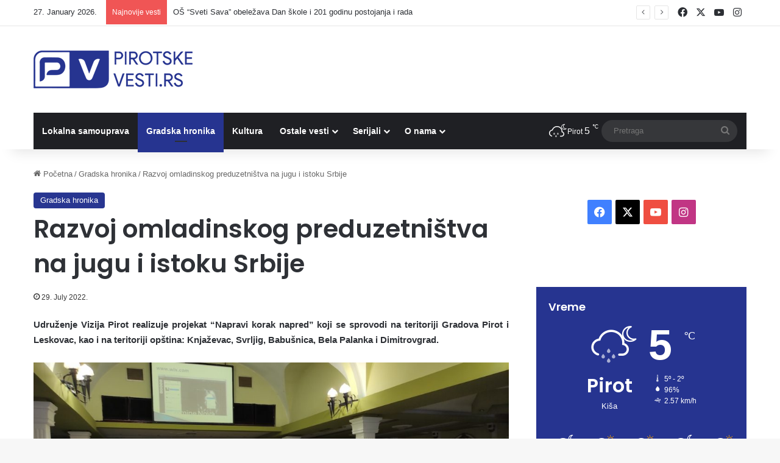

--- FILE ---
content_type: text/html; charset=UTF-8
request_url: https://www.pirotskevesti.rs/razvoj-omladinskog-preduzetnistva-na-jugu-i-istoku-srbije/
body_size: 20640
content:
<!DOCTYPE html> <html lang="en-US" data-skin="light"> <head> <meta charset="UTF-8"/> <link rel="profile" href="//gmpg.org/xfn/11"/> <title>Razvoj omladinskog preduzetništva na jugu i istoku Srbije | Pirot vesti</title> <meta http-equiv='x-dns-prefetch-control' content='on'> <link rel='dns-prefetch' href="//cdnjs.cloudflare.com/"/> <link rel='dns-prefetch' href="//ajax.googleapis.com/"/> <link rel='dns-prefetch' href="//fonts.googleapis.com/"/> <link rel='dns-prefetch' href="//fonts.gstatic.com/"/> <link rel='dns-prefetch' href="//s.gravatar.com/"/> <link rel='dns-prefetch' href="//www.google-analytics.com/"/> <link rel='preload' as='script' href="//ajax.googleapis.com/ajax/libs/webfont/1/webfont.js"> <meta name="description" content="Udruženje Vizija Pirot realizuje projekat “Napravi korak napred” koji se sprovodi na teritoriji Gradova Pirot i Leskovac, kao i na teritoriji opština: Knjaževac, Svrljig, Babušnica, Bela Palanka i Dimitrovgrad. “U Nacionalnoj strategiji za mlade kao prvi od devet strateških ciljeva  navedeno je unapređenje zapošljivosti i zaposlenosti mladih žena i muškaraca,&hellip;"> <meta name="robots" content="index, follow, max-snippet:-1, max-image-preview:large, max-video-preview:-1"> <link rel="canonical" href="https://www.pirotskevesti.rs/razvoj-omladinskog-preduzetnistva-na-jugu-i-istoku-srbije/"> <meta property="og:url" content="https://www.pirotskevesti.rs/razvoj-omladinskog-preduzetnistva-na-jugu-i-istoku-srbije/"> <meta property="og:site_name" content="Pirot vesti"> <meta property="og:locale" content="en_US"> <meta property="og:type" content="article"> <meta property="article:author" content=""> <meta property="article:publisher" content=""> <meta property="article:section" content="Gradska hronika"> <meta property="article:tag" content="istaknuto"> <meta property="article:tag" content="omladinsko preduzetništvo"> <meta property="article:tag" content="ug"> <meta property="article:tag" content="vizija"> <meta property="og:title" content="Razvoj omladinskog preduzetništva na jugu i istoku Srbije | Pirot vesti"> <meta property="og:description" content="Udruženje Vizija Pirot realizuje projekat “Napravi korak napred” koji se sprovodi na teritoriji Gradova Pirot i Leskovac, kao i na teritoriji opština: Knjaževac, Svrljig, Babušnica, Bela Palanka i Dimitrovgrad. “U Nacionalnoj strategiji za mlade kao prvi od devet strateških ciljeva  navedeno je unapređenje zapošljivosti i zaposlenosti mladih žena i muškaraca,&hellip;"> <meta property="og:image" content="https://www.pirotskevesti.rs/wp-content/uploads/2022/07/1659027041892.jpeg"> <meta property="og:image:secure_url" content="https://www.pirotskevesti.rs/wp-content/uploads/2022/07/1659027041892.jpeg"> <meta property="og:image:width" content="1200"> <meta property="og:image:height" content="676"> <meta property="fb:pages" content=""> <meta property="fb:admins" content=""> <meta property="fb:app_id" content=""> <meta name="twitter:card" content="summary"> <meta name="twitter:site" content=""> <meta name="twitter:creator" content=""> <meta name="twitter:title" content="Razvoj omladinskog preduzetništva na jugu i istoku Srbije | Pirot vesti"> <meta name="twitter:description" content="Udruženje Vizija Pirot realizuje projekat “Napravi korak napred” koji se sprovodi na teritoriji Gradova Pirot i Leskovac, kao i na teritoriji opština: Knjaževac, Svrljig, Babušnica, Bela Palanka i Dimitrovgrad. “U Nacionalnoj strategiji za mlade kao prvi od devet strateških ciljeva  navedeno je unapređenje zapošljivosti i zaposlenosti mladih žena i muškaraca,&hellip;"> <meta name="twitter:image" content="https://www.pirotskevesti.rs/wp-content/uploads/2022/07/1659027041892.jpeg"> <link rel="alternate" type="application/rss+xml" title="Pirot vesti &raquo; Feed" href="/feed/"/> <link rel="alternate" type="application/rss+xml" title="Pirot vesti &raquo; Comments Feed" href="/comments/feed/"/> <link rel="alternate" type="application/rss+xml" title="Pirot vesti &raquo; Razvoj omladinskog preduzetništva na jugu i istoku Srbije Comments Feed" href="feed/"/> <style type="text/css"> :root{ --tie-preset-gradient-1: linear-gradient(135deg, rgba(6, 147, 227, 1) 0%, rgb(155, 81, 224) 100%); --tie-preset-gradient-2: linear-gradient(135deg, rgb(122, 220, 180) 0%, rgb(0, 208, 130) 100%); --tie-preset-gradient-3: linear-gradient(135deg, rgba(252, 185, 0, 1) 0%, rgba(255, 105, 0, 1) 100%); --tie-preset-gradient-4: linear-gradient(135deg, rgba(255, 105, 0, 1) 0%, rgb(207, 46, 46) 100%); --tie-preset-gradient-5: linear-gradient(135deg, rgb(238, 238, 238) 0%, rgb(169, 184, 195) 100%); --tie-preset-gradient-6: linear-gradient(135deg, rgb(74, 234, 220) 0%, rgb(151, 120, 209) 20%, rgb(207, 42, 186) 40%, rgb(238, 44, 130) 60%, rgb(251, 105, 98) 80%, rgb(254, 248, 76) 100%); --tie-preset-gradient-7: linear-gradient(135deg, rgb(255, 206, 236) 0%, rgb(152, 150, 240) 100%); --tie-preset-gradient-8: linear-gradient(135deg, rgb(254, 205, 165) 0%, rgb(254, 45, 45) 50%, rgb(107, 0, 62) 100%); --tie-preset-gradient-9: linear-gradient(135deg, rgb(255, 203, 112) 0%, rgb(199, 81, 192) 50%, rgb(65, 88, 208) 100%); --tie-preset-gradient-10: linear-gradient(135deg, rgb(255, 245, 203) 0%, rgb(182, 227, 212) 50%, rgb(51, 167, 181) 100%); --tie-preset-gradient-11: linear-gradient(135deg, rgb(202, 248, 128) 0%, rgb(113, 206, 126) 100%); --tie-preset-gradient-12: linear-gradient(135deg, rgb(2, 3, 129) 0%, rgb(40, 116, 252) 100%); --tie-preset-gradient-13: linear-gradient(135deg, #4D34FA, #ad34fa); --tie-preset-gradient-14: linear-gradient(135deg, #0057FF, #31B5FF); --tie-preset-gradient-15: linear-gradient(135deg, #FF007A, #FF81BD); --tie-preset-gradient-16: linear-gradient(135deg, #14111E, #4B4462); --tie-preset-gradient-17: linear-gradient(135deg, #F32758, #FFC581); --main-nav-background: #1f2024; --main-nav-secondry-background: rgba(0,0,0,0.2); --main-nav-primary-color: #0088ff; --main-nav-contrast-primary-color: #FFFFFF; --main-nav-text-color: #FFFFFF; --main-nav-secondry-text-color: rgba(225,255,255,0.5); --main-nav-main-border-color: rgba(255,255,255,0.07); --main-nav-secondry-border-color: rgba(255,255,255,0.04); --tie-buttons-radius: 100px; } </style> <link rel="alternate" title="oEmbed (JSON)" type="application/json+oembed" href="/wp-json/oembed/1.0/embed?url=https%3A%2F%2Fwww.pirotskevesti.rs%2Frazvoj-omladinskog-preduzetnistva-na-jugu-i-istoku-srbije%2F"/> <link rel="alternate" title="oEmbed (XML)" type="text/xml+oembed" href="/wp-json/oembed/1.0/embed?url=https%3A%2F%2Fwww.pirotskevesti.rs%2Frazvoj-omladinskog-preduzetnistva-na-jugu-i-istoku-srbije%2F&#038;format=xml"/> <meta name="viewport" content="width=device-width, initial-scale=1.0"/><style id='wp-img-auto-sizes-contain-inline-css' type='text/css'> img:is([sizes=auto i],[sizes^="auto," i]){contain-intrinsic-size:3000px 1500px} /*# sourceURL=wp-img-auto-sizes-contain-inline-css */ </style>  <link rel='stylesheet' id='sbi_styles-css' href="/wp-content/plugins/instagram-feed/css/sbi-styles.min.css?ver=6.10.0" type='text/css' media='all'/> <style id='wp-emoji-styles-inline-css' type='text/css'> img.wp-smiley, img.emoji { display: inline !important; border: none !important; box-shadow: none !important; height: 1em !important; width: 1em !important; margin: 0 0.07em !important; vertical-align: -0.1em !important; background: none !important; padding: 0 !important; } /*# sourceURL=wp-emoji-styles-inline-css */ </style> <link rel='stylesheet' id='callout-style-css' href="/wp-content/plugins/instagram-feed/admin/assets/css/callout.css" type='text/css' media='all'/> <link rel='stylesheet' id='tie-css-base-css' href="/wp-content/themes/jannah/assets/css/base.min.css?ver=7.6.2" type='text/css' media='all'/> <link rel='stylesheet' id='tie-css-print-css' href="/wp-content/themes/jannah/assets/css/print.css?ver=7.6.2" type='text/css' media='print'/> <style id='tie-css-print-inline-css' type='text/css'> .wf-active .logo-text,.wf-active h1,.wf-active h2,.wf-active h3,.wf-active h4,.wf-active h5,.wf-active h6,.wf-active .the-subtitle{font-family: 'Poppins';}:root:root{--brand-color: #263490;--dark-brand-color: #00025e;--bright-color: #FFFFFF;--base-color: #2c2f34;}#reading-position-indicator{box-shadow: 0 0 10px rgba( 38,52,144,0.7);}html :root:root{--brand-color: #263490;--dark-brand-color: #00025e;--bright-color: #FFFFFF;--base-color: #2c2f34;}html #reading-position-indicator{box-shadow: 0 0 10px rgba( 38,52,144,0.7);}html ::-moz-selection{background-color: #263490;color: #FFFFFF;}html ::selection{background-color: #263490;color: #FFFFFF;}html a:hover,html body .entry a:hover,html .dark-skin body .entry a:hover,html .comment-list .comment-content a:hover{color: #263490;}html #content a:hover{text-decoration: underline !important;}html #tie-container a.post-title:hover,html #tie-container .post-title a:hover,html #tie-container .thumb-overlay .thumb-title a:hover{background-size: 100% 2px;text-decoration: none !important;}html a.post-title,html .post-title a{background-image: linear-gradient(to bottom,#000 0%,#000 98%);background-size: 0 1px;background-repeat: no-repeat;background-position: left 100%;color: #000;}html .dark-skin a.post-title,html .dark-skin .post-title a{color: #fff;background-image: linear-gradient(to bottom,#fff 0%,#fff 98%);}html #header-notification-bar{background: var( --tie-preset-gradient-13 );}html #header-notification-bar{--tie-buttons-color: #FFFFFF;--tie-buttons-border-color: #FFFFFF;--tie-buttons-hover-color: #e1e1e1;--tie-buttons-hover-text: #000000;}html #header-notification-bar{--tie-buttons-text: #000000;}html #footer .site-info a:hover{color: #b2b2b2;}html .tie-cat-8959,html .tie-cat-item-8959 > span{background-color:#e67e22 !important;color:#FFFFFF !important;}html .tie-cat-8959:after{border-top-color:#e67e22 !important;}html .tie-cat-8959:hover{background-color:#c86004 !important;}html .tie-cat-8959:hover:after{border-top-color:#c86004 !important;}html .tie-cat-8968,html .tie-cat-item-8968 > span{background-color:#2ecc71 !important;color:#FFFFFF !important;}html .tie-cat-8968:after{border-top-color:#2ecc71 !important;}html .tie-cat-8968:hover{background-color:#10ae53 !important;}html .tie-cat-8968:hover:after{border-top-color:#10ae53 !important;}html .tie-cat-8971,html .tie-cat-item-8971 > span{background-color:#9b59b6 !important;color:#FFFFFF !important;}html .tie-cat-8971:after{border-top-color:#9b59b6 !important;}html .tie-cat-8971:hover{background-color:#7d3b98 !important;}html .tie-cat-8971:hover:after{border-top-color:#7d3b98 !important;}html .tie-cat-8973,html .tie-cat-item-8973 > span{background-color:#34495e !important;color:#FFFFFF !important;}html .tie-cat-8973:after{border-top-color:#34495e !important;}html .tie-cat-8973:hover{background-color:#162b40 !important;}html .tie-cat-8973:hover:after{border-top-color:#162b40 !important;}html .tie-cat-8974,html .tie-cat-item-8974 > span{background-color:#795548 !important;color:#FFFFFF !important;}html .tie-cat-8974:after{border-top-color:#795548 !important;}html .tie-cat-8974:hover{background-color:#5b372a !important;}html .tie-cat-8974:hover:after{border-top-color:#5b372a !important;}html .tie-cat-8976,html .tie-cat-item-8976 > span{background-color:#4CAF50 !important;color:#FFFFFF !important;}html .tie-cat-8976:after{border-top-color:#4CAF50 !important;}html .tie-cat-8976:hover{background-color:#2e9132 !important;}html .tie-cat-8976:hover:after{border-top-color:#2e9132 !important;}html .meta-views.meta-item .tie-icon-fire:before{content: "\f06e" !important;} /*# sourceURL=tie-css-print-inline-css */ </style> <script type="text/javascript" src="https://www.pirotskevesti.rs/wp-includes/js/jquery/jquery.min.js?ver=3.7.1" id="jquery-core-js"></script> <script type="text/javascript" src="https://www.pirotskevesti.rs/wp-includes/js/jquery/jquery-migrate.min.js?ver=3.4.1" id="jquery-migrate-js"></script> <link rel="https://api.w.org/" href="/wp-json/"/><link rel="alternate" title="JSON" type="application/json" href="/wp-json/wp/v2/posts/101610"/><link rel="EditURI" type="application/rsd+xml" title="RSD" href="/xmlrpc.php?rsd"/> <link rel='shortlink' href="/?p=101610"/> <script type="text/javascript">
(function(url){
	if(/(?:Chrome\/26\.0\.1410\.63 Safari\/537\.31|WordfenceTestMonBot)/.test(navigator.userAgent)){ return; }
	var addEvent = function(evt, handler) {
		if (window.addEventListener) {
			document.addEventListener(evt, handler, false);
		} else if (window.attachEvent) {
			document.attachEvent('on' + evt, handler);
		}
	};
	var removeEvent = function(evt, handler) {
		if (window.removeEventListener) {
			document.removeEventListener(evt, handler, false);
		} else if (window.detachEvent) {
			document.detachEvent('on' + evt, handler);
		}
	};
	var evts = 'contextmenu dblclick drag dragend dragenter dragleave dragover dragstart drop keydown keypress keyup mousedown mousemove mouseout mouseover mouseup mousewheel scroll'.split(' ');
	var logHuman = function() {
		if (window.wfLogHumanRan) { return; }
		window.wfLogHumanRan = true;
		var wfscr = document.createElement('script');
		wfscr.type = 'text/javascript';
		wfscr.async = true;
		wfscr.src = url + '&r=' + Math.random();
		(document.getElementsByTagName('head')[0]||document.getElementsByTagName('body')[0]).appendChild(wfscr);
		for (var i = 0; i < evts.length; i++) {
			removeEvent(evts[i], logHuman);
		}
	};
	for (var i = 0; i < evts.length; i++) {
		addEvent(evts[i], logHuman);
	}
})('//www.pirotskevesti.rs/?wordfence_lh=1&hid=C3CCF6785706251B55B49ACCCE54DA13');
</script><meta http-equiv="X-UA-Compatible" content="IE=edge"> <link rel="icon" href="/wp-content/uploads/2020/05/cropped-PIROTSKE-VESTI-ICON-32x32.png" sizes="32x32"/> <link rel="icon" href="/wp-content/uploads/2020/05/cropped-PIROTSKE-VESTI-ICON-192x192.png" sizes="192x192"/> <link rel="apple-touch-icon" href="/wp-content/uploads/2020/05/cropped-PIROTSKE-VESTI-ICON-180x180.png"/> <meta name="msapplication-TileImage" content="https://www.pirotskevesti.rs/wp-content/uploads/2020/05/cropped-PIROTSKE-VESTI-ICON-270x270.png"/> <style id="sccss">/* Enter Your Custom CSS Here */ @media only screen and (max-width: 768px) { .grid-slider-wrapper .thumb-overlay .thumb-content .thumb-title { -webkit-line-clamp: initial !important; line-height: 1.2 !important; max-height: 6em !important; } } @media (max-width: 767px) { .grid-slider-wrapper .thumb-title { white-space: normal; display: block; display: -webkit-box; -webkit-line-clamp: 2; -webkit-box-orient: vertical; text-overflow: ellipsis; overflow: hidden; line-height: 1.4; max-height: 2.8em; } .thumb-overlay .thumb-title a { text-shadow: 2px 2px #2d2b2b; display: block; display: -webkit-box; white-space: normal; overflow: hidden; text-overflow: ellipsis; max-height: 6em; -webkit-line-clamp: 4; -webkit-box-orient: vertical; line-height: 1.2; max-width: 98%; word-break: normal; } } .custom-post-footer { margin-top: 20px; padding: 20px; background-color: #eeece7; /* Tamna pozadina, možete prilagoditi boju */ color: #807e7e; /* Svetla boja teksta za kontrast */ border-radius: 12px; /* Zaobljene ivice */ border-top: 1px solid #444; /* Lagani border sa svetlijom nijansom za isticanje */ } .custom-post-footer .viber-btn a { display: flex; align-items: center; text-decoration: none; color: #807e7e; /* Svetla boja teksta u linku */ } .custom-post-footer .viber-btn img { width: 30px; /* Prilagodite veličinu ikone */ height: 30px; margin-right: 10px; } .cta-marketing { margin-top: 15px; font-size: 16px; } .cta-marketing p { margin: 0; } </style><style id='global-styles-inline-css' type='text/css'> :root{--wp--preset--aspect-ratio--square: 1;--wp--preset--aspect-ratio--4-3: 4/3;--wp--preset--aspect-ratio--3-4: 3/4;--wp--preset--aspect-ratio--3-2: 3/2;--wp--preset--aspect-ratio--2-3: 2/3;--wp--preset--aspect-ratio--16-9: 16/9;--wp--preset--aspect-ratio--9-16: 9/16;--wp--preset--color--black: #000000;--wp--preset--color--cyan-bluish-gray: #abb8c3;--wp--preset--color--white: #ffffff;--wp--preset--color--pale-pink: #f78da7;--wp--preset--color--vivid-red: #cf2e2e;--wp--preset--color--luminous-vivid-orange: #ff6900;--wp--preset--color--luminous-vivid-amber: #fcb900;--wp--preset--color--light-green-cyan: #7bdcb5;--wp--preset--color--vivid-green-cyan: #00d084;--wp--preset--color--pale-cyan-blue: #8ed1fc;--wp--preset--color--vivid-cyan-blue: #0693e3;--wp--preset--color--vivid-purple: #9b51e0;--wp--preset--color--global-color: #263490;--wp--preset--gradient--vivid-cyan-blue-to-vivid-purple: linear-gradient(135deg,rgb(6,147,227) 0%,rgb(155,81,224) 100%);--wp--preset--gradient--light-green-cyan-to-vivid-green-cyan: linear-gradient(135deg,rgb(122,220,180) 0%,rgb(0,208,130) 100%);--wp--preset--gradient--luminous-vivid-amber-to-luminous-vivid-orange: linear-gradient(135deg,rgb(252,185,0) 0%,rgb(255,105,0) 100%);--wp--preset--gradient--luminous-vivid-orange-to-vivid-red: linear-gradient(135deg,rgb(255,105,0) 0%,rgb(207,46,46) 100%);--wp--preset--gradient--very-light-gray-to-cyan-bluish-gray: linear-gradient(135deg,rgb(238,238,238) 0%,rgb(169,184,195) 100%);--wp--preset--gradient--cool-to-warm-spectrum: linear-gradient(135deg,rgb(74,234,220) 0%,rgb(151,120,209) 20%,rgb(207,42,186) 40%,rgb(238,44,130) 60%,rgb(251,105,98) 80%,rgb(254,248,76) 100%);--wp--preset--gradient--blush-light-purple: linear-gradient(135deg,rgb(255,206,236) 0%,rgb(152,150,240) 100%);--wp--preset--gradient--blush-bordeaux: linear-gradient(135deg,rgb(254,205,165) 0%,rgb(254,45,45) 50%,rgb(107,0,62) 100%);--wp--preset--gradient--luminous-dusk: linear-gradient(135deg,rgb(255,203,112) 0%,rgb(199,81,192) 50%,rgb(65,88,208) 100%);--wp--preset--gradient--pale-ocean: linear-gradient(135deg,rgb(255,245,203) 0%,rgb(182,227,212) 50%,rgb(51,167,181) 100%);--wp--preset--gradient--electric-grass: linear-gradient(135deg,rgb(202,248,128) 0%,rgb(113,206,126) 100%);--wp--preset--gradient--midnight: linear-gradient(135deg,rgb(2,3,129) 0%,rgb(40,116,252) 100%);--wp--preset--font-size--small: 13px;--wp--preset--font-size--medium: 20px;--wp--preset--font-size--large: 36px;--wp--preset--font-size--x-large: 42px;--wp--preset--spacing--20: 0.44rem;--wp--preset--spacing--30: 0.67rem;--wp--preset--spacing--40: 1rem;--wp--preset--spacing--50: 1.5rem;--wp--preset--spacing--60: 2.25rem;--wp--preset--spacing--70: 3.38rem;--wp--preset--spacing--80: 5.06rem;--wp--preset--shadow--natural: 6px 6px 9px rgba(0, 0, 0, 0.2);--wp--preset--shadow--deep: 12px 12px 50px rgba(0, 0, 0, 0.4);--wp--preset--shadow--sharp: 6px 6px 0px rgba(0, 0, 0, 0.2);--wp--preset--shadow--outlined: 6px 6px 0px -3px rgb(255, 255, 255), 6px 6px rgb(0, 0, 0);--wp--preset--shadow--crisp: 6px 6px 0px rgb(0, 0, 0);}:where(.is-layout-flex){gap: 0.5em;}:where(.is-layout-grid){gap: 0.5em;}body .is-layout-flex{display: flex;}.is-layout-flex{flex-wrap: wrap;align-items: center;}.is-layout-flex > :is(*, div){margin: 0;}body .is-layout-grid{display: grid;}.is-layout-grid > :is(*, div){margin: 0;}:where(.wp-block-columns.is-layout-flex){gap: 2em;}:where(.wp-block-columns.is-layout-grid){gap: 2em;}:where(.wp-block-post-template.is-layout-flex){gap: 1.25em;}:where(.wp-block-post-template.is-layout-grid){gap: 1.25em;}.has-black-color{color: var(--wp--preset--color--black) !important;}.has-cyan-bluish-gray-color{color: var(--wp--preset--color--cyan-bluish-gray) !important;}.has-white-color{color: var(--wp--preset--color--white) !important;}.has-pale-pink-color{color: var(--wp--preset--color--pale-pink) !important;}.has-vivid-red-color{color: var(--wp--preset--color--vivid-red) !important;}.has-luminous-vivid-orange-color{color: var(--wp--preset--color--luminous-vivid-orange) !important;}.has-luminous-vivid-amber-color{color: var(--wp--preset--color--luminous-vivid-amber) !important;}.has-light-green-cyan-color{color: var(--wp--preset--color--light-green-cyan) !important;}.has-vivid-green-cyan-color{color: var(--wp--preset--color--vivid-green-cyan) !important;}.has-pale-cyan-blue-color{color: var(--wp--preset--color--pale-cyan-blue) !important;}.has-vivid-cyan-blue-color{color: var(--wp--preset--color--vivid-cyan-blue) !important;}.has-vivid-purple-color{color: var(--wp--preset--color--vivid-purple) !important;}.has-black-background-color{background-color: var(--wp--preset--color--black) !important;}.has-cyan-bluish-gray-background-color{background-color: var(--wp--preset--color--cyan-bluish-gray) !important;}.has-white-background-color{background-color: var(--wp--preset--color--white) !important;}.has-pale-pink-background-color{background-color: var(--wp--preset--color--pale-pink) !important;}.has-vivid-red-background-color{background-color: var(--wp--preset--color--vivid-red) !important;}.has-luminous-vivid-orange-background-color{background-color: var(--wp--preset--color--luminous-vivid-orange) !important;}.has-luminous-vivid-amber-background-color{background-color: var(--wp--preset--color--luminous-vivid-amber) !important;}.has-light-green-cyan-background-color{background-color: var(--wp--preset--color--light-green-cyan) !important;}.has-vivid-green-cyan-background-color{background-color: var(--wp--preset--color--vivid-green-cyan) !important;}.has-pale-cyan-blue-background-color{background-color: var(--wp--preset--color--pale-cyan-blue) !important;}.has-vivid-cyan-blue-background-color{background-color: var(--wp--preset--color--vivid-cyan-blue) !important;}.has-vivid-purple-background-color{background-color: var(--wp--preset--color--vivid-purple) !important;}.has-black-border-color{border-color: var(--wp--preset--color--black) !important;}.has-cyan-bluish-gray-border-color{border-color: var(--wp--preset--color--cyan-bluish-gray) !important;}.has-white-border-color{border-color: var(--wp--preset--color--white) !important;}.has-pale-pink-border-color{border-color: var(--wp--preset--color--pale-pink) !important;}.has-vivid-red-border-color{border-color: var(--wp--preset--color--vivid-red) !important;}.has-luminous-vivid-orange-border-color{border-color: var(--wp--preset--color--luminous-vivid-orange) !important;}.has-luminous-vivid-amber-border-color{border-color: var(--wp--preset--color--luminous-vivid-amber) !important;}.has-light-green-cyan-border-color{border-color: var(--wp--preset--color--light-green-cyan) !important;}.has-vivid-green-cyan-border-color{border-color: var(--wp--preset--color--vivid-green-cyan) !important;}.has-pale-cyan-blue-border-color{border-color: var(--wp--preset--color--pale-cyan-blue) !important;}.has-vivid-cyan-blue-border-color{border-color: var(--wp--preset--color--vivid-cyan-blue) !important;}.has-vivid-purple-border-color{border-color: var(--wp--preset--color--vivid-purple) !important;}.has-vivid-cyan-blue-to-vivid-purple-gradient-background{background: var(--wp--preset--gradient--vivid-cyan-blue-to-vivid-purple) !important;}.has-light-green-cyan-to-vivid-green-cyan-gradient-background{background: var(--wp--preset--gradient--light-green-cyan-to-vivid-green-cyan) !important;}.has-luminous-vivid-amber-to-luminous-vivid-orange-gradient-background{background: var(--wp--preset--gradient--luminous-vivid-amber-to-luminous-vivid-orange) !important;}.has-luminous-vivid-orange-to-vivid-red-gradient-background{background: var(--wp--preset--gradient--luminous-vivid-orange-to-vivid-red) !important;}.has-very-light-gray-to-cyan-bluish-gray-gradient-background{background: var(--wp--preset--gradient--very-light-gray-to-cyan-bluish-gray) !important;}.has-cool-to-warm-spectrum-gradient-background{background: var(--wp--preset--gradient--cool-to-warm-spectrum) !important;}.has-blush-light-purple-gradient-background{background: var(--wp--preset--gradient--blush-light-purple) !important;}.has-blush-bordeaux-gradient-background{background: var(--wp--preset--gradient--blush-bordeaux) !important;}.has-luminous-dusk-gradient-background{background: var(--wp--preset--gradient--luminous-dusk) !important;}.has-pale-ocean-gradient-background{background: var(--wp--preset--gradient--pale-ocean) !important;}.has-electric-grass-gradient-background{background: var(--wp--preset--gradient--electric-grass) !important;}.has-midnight-gradient-background{background: var(--wp--preset--gradient--midnight) !important;}.has-small-font-size{font-size: var(--wp--preset--font-size--small) !important;}.has-medium-font-size{font-size: var(--wp--preset--font-size--medium) !important;}.has-large-font-size{font-size: var(--wp--preset--font-size--large) !important;}.has-x-large-font-size{font-size: var(--wp--preset--font-size--x-large) !important;} /*# sourceURL=global-styles-inline-css */ </style> </head> <body id="tie-body" class="wp-singular post-template-default single single-post postid-101610 single-format-standard wp-theme-jannah tie-no-js wrapper-has-shadow block-head-1 magazine2 is-lazyload is-thumb-overlay-disabled is-desktop is-header-layout-3 sidebar-right has-sidebar post-layout-1 narrow-title-narrow-media is-standard-format hide_breaking_news"> <div class="background-overlay"> <div id="tie-container" class="site tie-container"> <div id="tie-wrapper"> <header id="theme-header" class="theme-header header-layout-3 main-nav-dark main-nav-default-dark main-nav-below main-nav-boxed no-stream-item top-nav-active top-nav-light top-nav-default-light top-nav-above has-shadow has-normal-width-logo mobile-header-default"> <nav id="top-nav" class="has-date-breaking-components top-nav header-nav has-breaking-news" aria-label="Secondary Navigation"> <div class="container"> <div class="topbar-wrapper"> <div class="topbar-today-date"> 27. January 2026. </div> <div class="tie-alignleft"> <div class="breaking controls-is-active"> <span class="breaking-title"> <span class="tie-icon-bolt breaking-icon" aria-hidden="true"></span> <span class="breaking-title-text">Najnovije vesti</span> </span> <ul id="breaking-news-in-header" class="breaking-news" data-type="reveal" data-arrows="true"> <li class="news-item"> <a href="/os-sveti-sava-obelezava-dan-skole-i-201-godinu-postojanja-i-rada/">OŠ &#8220;Sveti Sava&#8221; obeležava Dan škole i 201 godinu postojanja i rada</a> </li> <li class="news-item"> <a href="/radionicom-u-narodnoj-biblioteci-pirot-obelezen-savindan-najmladi-ucili-o-prvom-srpskom-arhiepiskopu/">Radionicom u Narodnoj biblioteci Pirot obeležen Savindan: Najmlađi učili o prvom srpskom arhiepiskopu</a> </li> <li class="news-item"> <a href="/objavljeni-dobitnici-priznanja-u-oblasti-obrazovanja-sveti-sava-svecana-dodela-sutra-u-kulturnom-centru/">Objavljeni dobitnici priznanja u oblasti obrazovanja “Sveti Sava”: Svečana dodela sutra u Kulturnom centru</a> </li> <li class="news-item"> <a href="/fudbaleri-radnickog-zapoceli-pripreme-za-nastavak-prvenstva/">FUDBALERI RADNIČKOG ZAPOČELI PRIPREME ZA NASTAVAK PRVENSTVA</a> </li> <li class="news-item"> <a href="/tokom-prosle-nedelje-u-pirotu-15-saobracajnih-nezgoda-sankcionisano-565-prekrsaja/">Tokom prošle nedelje u Pirotu 15 saobraćajnih nezgoda, sankcionisano 565 prekršaja</a> </li> <li class="news-item"> <a href="/mup-raspisao-konkurs-za-300-polaznika-u-pirotu-mesta-za-4-nova-pripadnika-vatrogasno-spasilacke-cete/">MUP raspisao konkurs za 300 polaznika: U Pirotu mesta za 4 nova pripadnika Vatrogasno-spasilačke čete</a> </li> <li class="news-item"> <a href="/radost-i-osmesi-u-soso-mladost-zahvaljujuci-folklorasima-doma-kulture/">Radost i osmesi u ŠOSO „Mladost“ zahvaljujući folklorašima Doma kulture</a> </li> <li class="news-item"> <a href="/vozaci-kamiona-zapocinju-protest-blokada-granicnih-prelaza-u-celom-regionu-pocinje-u-podne/">Vozači kamiona započinju protest: Blokada graničnih prelaza u celom regionu počinje u podne</a> </li> <li class="news-item"> <a href="/zapazen-nastup-pirotskih-plivaca-na-turniru-u-sofiji-marku-vlajkovicu-medalja-izmakla-za-nekoliko-stotinki/">Zapažen nastup pirotskih plivača na turniru u Sofiji: Marku Vlajkoviću medalja izmakla za nekoliko stotinki</a> </li> <li class="news-item"> <a href="/amanet-dijalogu-besplatan-vodic-o-kulturi-dijaloga-etici-i-nenasilnoj-komunikaciji/">&#8220;AMANET DIJALOGU&#8221;: Besplatan vodič o kulturi dijaloga, etici i nenasilnoj komunikaciji</a> </li> </ul> </div> </div> <div class="tie-alignright"> <ul class="components"> <li class="social-icons-item"><a class="social-link facebook-social-icon" rel="external noopener nofollow" target="_blank" href="//www.facebook.com/pirotske.vesti"><span class="tie-social-icon tie-icon-facebook"></span><span class="screen-reader-text">Facebook</span></a></li><li class="social-icons-item"><a class="social-link twitter-social-icon" rel="external noopener nofollow" target="_blank" href="//twitter.com/pirotskevesti"><span class="tie-social-icon tie-icon-twitter"></span><span class="screen-reader-text">X</span></a></li><li class="social-icons-item"><a class="social-link youtube-social-icon" rel="external noopener nofollow" target="_blank" href="//www.youtube.com/channel/UCj4wZp6e2gPTM7LSME_MQtg"><span class="tie-social-icon tie-icon-youtube"></span><span class="screen-reader-text">YouTube</span></a></li><li class="social-icons-item"><a class="social-link instagram-social-icon" rel="external noopener nofollow" target="_blank" href="//www.instagram.com/pirotskevestiofficial/"><span class="tie-social-icon tie-icon-instagram"></span><span class="screen-reader-text">Instagram</span></a></li> </ul> </div> </div> </div> </nav> <div class="container header-container"> <div class="tie-row logo-row"> <div class="logo-wrapper"> <div class="tie-col-md-4 logo-container clearfix"> <div id="mobile-header-components-area_1" class="mobile-header-components"><ul class="components"><li class="mobile-component_menu custom-menu-link"><a href="#" id="mobile-menu-icon"><span class="tie-mobile-menu-icon nav-icon is-layout-1"></span><span class="screen-reader-text">Meni</span></a></li></ul></div> <div id="logo" class="image-logo"> <a title="Pirot vesti" href="/"> <picture class="tie-logo-default tie-logo-picture"> <source class="tie-logo-source-default tie-logo-source" srcset="https://www.pirotskevesti.rs/wp-content/uploads/2020/05/PIROTSKE-VESTI.png 2x, https://www.pirotskevesti.rs/wp-content/uploads/2020/05/PIROTSKEVESTILOGO.png 1x"> <img class="tie-logo-img-default tie-logo-img" src="/wp-content/uploads/2020/05/PIROTSKEVESTILOGO.png" alt="Pirot vesti" width="261" height="62" style="max-height:62px; width: auto;"/> </picture> </a> </div> </div> </div> </div> </div> <div class="main-nav-wrapper"> <nav id="main-nav" data-skin="search-in-main-nav" class="main-nav header-nav live-search-parent menu-style-default menu-style-solid-bg" aria-label="Primary Navigation"> <div class="container"> <div class="main-menu-wrapper"> <div id="menu-components-wrap"> <div class="main-menu main-menu-wrap"> <div id="main-nav-menu" class="main-menu header-menu"><ul id="menu-navigacija" class="menu"><li id="menu-item-137730" class="menu-item menu-item-type-taxonomy menu-item-object-category menu-item-137730"><a href="/lokalna-samouprava/">Lokalna samouprava</a></li> <li id="menu-item-137732" class="menu-item menu-item-type-taxonomy menu-item-object-category current-post-ancestor current-menu-parent current-post-parent menu-item-137732 tie-current-menu"><a href="/gradska-hronika/">Gradska hronika</a></li> <li id="menu-item-137733" class="menu-item menu-item-type-taxonomy menu-item-object-category menu-item-137733"><a href="/vise/kultura/">Kultura</a></li> <li id="menu-item-138907" class="menu-item menu-item-type-taxonomy menu-item-object-category menu-item-has-children menu-item-138907"><a href="/ostale-vesti/">Ostale vesti</a> <ul class="sub-menu menu-sub-content"> <li id="menu-item-138912" class="menu-item menu-item-type-taxonomy menu-item-object-category menu-item-138912"><a href="/javna-preduzeca/">Javna preduzeća</a></li> <li id="menu-item-138910" class="menu-item menu-item-type-taxonomy menu-item-object-category menu-item-138910"><a href="/vise/obrazovanje/">Obrazovanje</a></li> <li id="menu-item-137734" class="menu-item menu-item-type-taxonomy menu-item-object-category menu-item-137734"><a href="/sport/">Sport</a></li> <li id="menu-item-138914" class="menu-item menu-item-type-taxonomy menu-item-object-category menu-item-138914"><a href="/zdravlje/">Zdravlje</a></li> <li id="menu-item-138911" class="menu-item menu-item-type-taxonomy menu-item-object-category menu-item-138911"><a href="/vise/humanost/">Ljudi velikog srca</a></li> <li id="menu-item-138913" class="menu-item menu-item-type-taxonomy menu-item-object-category menu-item-138913"><a href="/vise/pirot-mali-jerusalim/">Pirot &#8211; Mali Jerusalim</a></li> <li id="menu-item-138908" class="menu-item menu-item-type-taxonomy menu-item-object-category menu-item-138908"><a href="/srbija/">Srbija</a></li> </ul> </li> <li id="menu-item-138915" class="menu-item menu-item-type-taxonomy menu-item-object-category menu-item-has-children menu-item-138915"><a href="/serijali/">Serijali</a> <ul class="sub-menu menu-sub-content"> <li id="menu-item-138916" class="menu-item menu-item-type-taxonomy menu-item-object-category menu-item-138916"><a href="/10-za-15/">10 za 15</a></li> <li id="menu-item-138917" class="menu-item menu-item-type-taxonomy menu-item-object-category menu-item-138917"><a href="/dokument/">Dokument</a></li> <li id="menu-item-155719" class="menu-item menu-item-type-taxonomy menu-item-object-category menu-item-155719"><a href="/turisticki-potencijali-pirota/">Turistički potencijali Pirota</a></li> </ul> </li> <li id="menu-item-139356" class="menu-item menu-item-type-post_type menu-item-object-page menu-item-has-children menu-item-139356"><a href="/o-nama/">O nama</a> <ul class="sub-menu menu-sub-content"> <li id="menu-item-137736" class="menu-item menu-item-type-post_type menu-item-object-page menu-item-137736"><a href="/marketing-2/">Marketing</a></li> <li id="menu-item-139361" class="menu-item menu-item-type-post_type menu-item-object-page menu-item-139361"><a href="/impresum/">Impressum</a></li> <li id="menu-item-137737" class="menu-item menu-item-type-post_type menu-item-object-page menu-item-137737"><a href="/kontakt/">Kontakt</a></li> </ul> </li> </ul></div> </div> <ul class="components"><li class="weather-menu-item menu-item custom-menu-link"> <div class="tie-weather-widget " title="Kiša"> <div class="weather-wrap"> <div class="weather-forecast-day small-weather-icons"> <div class="weather-icon"> <div class="basecloud"></div> <div class="icon-basecloud-bg"></div> <div class="animi-icons-wrap"> <div class="icon-rainy-animi"></div> <div class="icon-rainy-animi-2"></div> <div class="icon-rainy-animi-4"></div> <div class="icon-rainy-animi-5"></div> </div> <div class="icon-moon-animi"></div> </div> </div> <div class="city-data"> <span>Pirot</span> <span class="weather-current-temp"> 5 <sup>&#x2103;</sup> </span> </div> </div> </div> </li> <li class="search-bar menu-item custom-menu-link" aria-label="Search"> <form method="get" id="search" action="https://www.pirotskevesti.rs/"> <input id="search-input" class="is-ajax-search" inputmode="search" type="text" name="s" title="Pretraga" placeholder="Pretraga"/> <button id="search-submit" type="submit"> <span class="tie-icon-search tie-search-icon" aria-hidden="true"></span> <span class="screen-reader-text">Pretraga</span> </button> </form> </li> </ul> </div> </div> </div> </nav> </div> </header> <link rel='stylesheet' id='tie-css-styles-css' href="/wp-content/themes/jannah/assets/css/style.min.css" type='text/css' media='all'/> <script>console.log('Style tie-css-styles')</script> <link rel='stylesheet' id='tie-css-single-css' href="/wp-content/themes/jannah/assets/css/single.min.css" type='text/css' media='all'/> <script>console.log('Style tie-css-single')</script> <div id="content" class="site-content container"><div id="main-content-row" class="tie-row main-content-row"> <div class="main-content tie-col-md-8 tie-col-xs-12" role="main"> <article id="the-post" class="container-wrapper post-content tie-standard"> <header class="entry-header-outer"> <nav id="breadcrumb"><a href="/"><span class="tie-icon-home" aria-hidden="true"></span> Početna</a><em class="delimiter">/</em><a href="/gradska-hronika/">Gradska hronika</a><em class="delimiter">/</em><span class="current">Razvoj omladinskog preduzetništva na jugu i istoku Srbije</span></nav><script type="application/ld+json">{"@context":"http:\/\/schema.org","@type":"BreadcrumbList","@id":"#Breadcrumb","itemListElement":[{"@type":"ListItem","position":1,"item":{"name":"Po\u010detna","@id":"https:\/\/www.pirotskevesti.rs\/"}},{"@type":"ListItem","position":2,"item":{"name":"Gradska hronika","@id":"https:\/\/www.pirotskevesti.rs\/gradska-hronika\/"}}]}</script> <div class="entry-header"> <span class="post-cat-wrap"><a class="post-cat tie-cat-14" href="/gradska-hronika/">Gradska hronika</a></span> <h1 class="post-title entry-title"> Razvoj omladinskog preduzetništva na jugu i istoku Srbije </h1> <div class="single-post-meta post-meta clearfix"><span class="date meta-item tie-icon">29. July 2022.</span><div class="tie-alignright"></div></div> </div> </header> <div class="entry-content entry clearfix"> <p style="font-weight: 400; text-align: justify;"><strong>Udruženje Vizija Pirot realizuje projekat “Napravi korak napred” koji se sprovodi na teritoriji Gradova Pirot i Leskovac, kao i na teritoriji opština: Knjaževac, Svrljig, Babušnica, Bela Palanka i Dimitrovgrad.</strong><span id="more-101610"></span></p><div class="stream-item stream-item-in-post stream-item-inline-post aligncenter"><div class="stream-item-size"><script data-ad-client="ca-pub-6031545327927803" async src="https://pagead2.googlesyndication.com/pagead/js/adsbygoogle.js"></script></div></div> <p><img fetchpriority="high" decoding="async" class="aligncenter size-large wp-image-101612" src="/wp-content/uploads/2022/07/1659027041892-1024x577.jpeg" alt="" width="1024" height="577" srcset="https://www.pirotskevesti.rs/wp-content/uploads/2022/07/1659027041892-1024x577.jpeg 1024w, https://www.pirotskevesti.rs/wp-content/uploads/2022/07/1659027041892-300x169.jpeg 300w, https://www.pirotskevesti.rs/wp-content/uploads/2022/07/1659027041892-768x433.jpeg 768w, https://www.pirotskevesti.rs/wp-content/uploads/2022/07/1659027041892-390x220.jpeg 390w, https://www.pirotskevesti.rs/wp-content/uploads/2022/07/1659027041892.jpeg 1200w" sizes="(max-width: 1024px) 100vw, 1024px"/></p> <p style="font-weight: 400;">“U Nacionalnoj strategiji za mlade kao prvi od devet strateških ciljeva  navedeno je unapređenje zapošljivosti i zaposlenosti mladih žena i muškaraca, a kao osnovni problemi navedeni su ti da mladi ne poseduju potrebna praktična znanja, veštine i kompetencije koje su tražene na tržištu rada, kao i  da preduzetništvo mladih nije adekvatno razvijeno, te da nije dovoljno prepoznat doprinos preduzetništva smanjenju nezaposlenosti mladih. Većina mladih nije motivisana da se bavi preduzetništvom i ne planira svoju profesionalnu karijeru u toj oblasti.”, rekao je predsednik udruženja Aleksandar Antic, a zatim nastavio: “Našim programom „Napravi korak napred“ želimo da utičemo na smanjenje nezaposlenosti mladih na jugu i istoku Srbije  koji spadaju u kategoriju teže zapošljivih lica, i njihovo informisanje, obuku i motivisanje za osnivanje i vođenje preduzeća  kao modela za obezbeđenje njihove egzistencije.</p> <p><img decoding="async" class="aligncenter size-large wp-image-101613" src="/wp-content/uploads/2022/07/Aleksandar-Antic-1024x576.jpg" alt="" width="1024" height="576" srcset="https://www.pirotskevesti.rs/wp-content/uploads/2022/07/Aleksandar-Antic-1024x576.jpg 1024w, https://www.pirotskevesti.rs/wp-content/uploads/2022/07/Aleksandar-Antic-300x169.jpg 300w, https://www.pirotskevesti.rs/wp-content/uploads/2022/07/Aleksandar-Antic-768x432.jpg 768w, https://www.pirotskevesti.rs/wp-content/uploads/2022/07/Aleksandar-Antic-1536x864.jpg 1536w, https://www.pirotskevesti.rs/wp-content/uploads/2022/07/Aleksandar-Antic-390x220.jpg 390w, https://www.pirotskevesti.rs/wp-content/uploads/2022/07/Aleksandar-Antic.jpg 1920w" sizes="(max-width: 1024px) 100vw, 1024px"/></p> <p style="font-weight: 400;">Želimo da stvorimo podsticajne uslove za razvoj preduzetništva mladih, i njihov ostanak na jugu i istoku Srbije, razvijanjem preduzetničkih veština i preduzetničkog duha kod mladih, što povećava njihovo samozapošljavanje i zapošljivost i dovodi do usvajanja pozitivnih stavova o preduzetništvu i motivisanja da ostanu u svojim sredinama.”, završio je Antić.</p> <p><img decoding="async" class="aligncenter size-large wp-image-101611" src="/wp-content/uploads/2022/07/1659026403309-724x1024.jpeg" alt="" width="724" height="1024" srcset="https://www.pirotskevesti.rs/wp-content/uploads/2022/07/1659026403309-724x1024.jpeg 724w, https://www.pirotskevesti.rs/wp-content/uploads/2022/07/1659026403309-212x300.jpeg 212w, https://www.pirotskevesti.rs/wp-content/uploads/2022/07/1659026403309-768x1087.jpeg 768w, https://www.pirotskevesti.rs/wp-content/uploads/2022/07/1659026403309-1086x1536.jpeg 1086w, https://www.pirotskevesti.rs/wp-content/uploads/2022/07/1659026403309.jpeg 1200w" sizes="(max-width: 724px) 100vw, 724px"/></p> <p style="font-weight: 400;">Projekat “Napravi korak napred” finansijski podržava Ministarstvo omladine i sporta Republike Srbije, a osim obuka za zainteresovane mlade ljude, obuhvata i održavanje okruglih stolova na temu problema zapošljivosti mladih u svim gore navedenim gradovima i opštinama.</p> <p style="font-weight: 400;"> <p style="font-weight: 400;"> </p> <div class="post-bottom-meta post-bottom-tags post-tags-modern"><div class="post-bottom-meta-title"><span class="tie-icon-tags" aria-hidden="true"></span> Tagovi</div><span class="tagcloud"><a href="/tag/istaknuto/" rel="tag">istaknuto</a> <a href="/tag/omladinsko-preduzetnistvo/" rel="tag">omladinsko preduzetništvo</a> <a href="/tag/ug/" rel="tag">ug</a> <a href="/tag/vizija/" rel="tag">vizija</a></span></div> </div> <div id="post-extra-info"> <div class="theiaStickySidebar"> <div class="single-post-meta post-meta clearfix"><span class="date meta-item tie-icon">29. July 2022.</span><div class="tie-alignright"></div></div> </div> </div> <div class="clearfix"></div> <script id="tie-schema-json" type="application/ld+json">{"@context":"http:\/\/schema.org","@type":"Article","dateCreated":"2022-07-29T10:23:00+02:00","datePublished":"2022-07-29T10:23:00+02:00","dateModified":"2022-07-29T12:27:32+02:00","headline":"Razvoj omladinskog preduzetni\u0161tva na jugu i istoku Srbije","name":"Razvoj omladinskog preduzetni\u0161tva na jugu i istoku Srbije","keywords":"istaknuto,omladinsko preduzetni\u0161tvo,ug,vizija","url":"https:\/\/www.pirotskevesti.rs\/razvoj-omladinskog-preduzetnistva-na-jugu-i-istoku-srbije\/","description":"Udru\u017eenje Vizija Pirot realizuje projekat \u201cNapravi korak napred\u201d koji se sprovodi na teritoriji Gradova Pirot i Leskovac, kao i na teritoriji op\u0161tina: Knja\u017eevac, Svrljig, Babu\u0161nica, Bela Palanka i Dim","copyrightYear":"2022","articleSection":"Gradska hronika","articleBody":"Udru\u017eenje Vizija Pirot realizuje projekat \u201cNapravi korak napred\u201d koji se sprovodi na teritoriji Gradova Pirot i Leskovac, kao i na teritoriji op\u0161tina: Knja\u017eevac, Svrljig, Babu\u0161nica, Bela Palanka i Dimitrovgrad.\r\n\r\n\u201cU Nacionalnoj strategiji za mlade kao prvi od devet strate\u0161kih ciljeva\u00a0 navedeno je unapre\u0111enje zapo\u0161ljivosti i zaposlenosti mladih \u017eena i mu\u0161karaca, a kao osnovni problemi navedeni su ti da mladi ne poseduju potrebna prakti\u010dna znanja, ve\u0161tine i kompetencije koje su tra\u017eene na tr\u017ei\u0161tu rada, kao i\u00a0 da preduzetni\u0161tvo mladih nije adekvatno razvijeno, te da nije dovoljno prepoznat doprinos preduzetni\u0161tva smanjenju nezaposlenosti mladih. Ve\u0107ina mladih nije motivisana da se bavi preduzetni\u0161tvom i ne planira svoju profesionalnu karijeru u toj oblasti.\u201d, rekao je predsednik udru\u017eenja Aleksandar Antic, a zatim nastavio: \u201cNa\u0161im programom \u201eNapravi korak napred\u201c \u017eelimo da uti\u010demo na smanjenje nezaposlenosti mladih na jugu i istoku Srbije\u00a0 koji spadaju u kategoriju te\u017ee zapo\u0161ljivih lica, i njihovo informisanje, obuku i motivisanje za osnivanje i vo\u0111enje preduze\u0107a\u00a0 kao modela za obezbe\u0111enje njihove egzistencije.\r\n\r\n\u017delimo da stvorimo podsticajne uslove za razvoj preduzetni\u0161tva mladih, i njihov ostanak na jugu i istoku Srbije, razvijanjem preduzetni\u010dkih ve\u0161tina i preduzetni\u010dkog duha kod mladih, \u0161to pove\u0107ava njihovo samozapo\u0161ljavanje i zapo\u0161ljivost i dovodi do usvajanja pozitivnih stavova o preduzetni\u0161tvu i motivisanja da ostanu u svojim sredinama.\u201d, zavr\u0161io je Anti\u0107.\r\n\r\nProjekat \u201cNapravi korak napred\u201d finansijski podr\u017eava Ministarstvo omladine i sporta Republike Srbije, a osim obuka za zainteresovane mlade ljude, obuhvata i odr\u017eavanje okruglih stolova na temu problema zapo\u0161ljivosti mladih u svim gore navedenim gradovima i op\u0161tinama.\r\n\r\n","publisher":{"@id":"#Publisher","@type":"Organization","name":"Pirot vesti","logo":{"@type":"ImageObject","url":"https:\/\/www.pirotskevesti.rs\/wp-content\/uploads\/2020\/05\/PIROTSKE-VESTI.png"},"sameAs":["https:\/\/www.facebook.com\/pirotske.vesti","https:\/\/twitter.com\/pirotskevesti","https:\/\/www.youtube.com\/channel\/UCj4wZp6e2gPTM7LSME_MQtg","https:\/\/www.instagram.com\/pirotskevestiofficial\/"]},"sourceOrganization":{"@id":"#Publisher"},"copyrightHolder":{"@id":"#Publisher"},"mainEntityOfPage":{"@type":"WebPage","@id":"https:\/\/www.pirotskevesti.rs\/razvoj-omladinskog-preduzetnistva-na-jugu-i-istoku-srbije\/","breadcrumb":{"@id":"#Breadcrumb"}},"author":{"@type":"Person","name":"PV","url":"https:\/\/www.pirotskevesti.rs\/author\/pv\/"},"image":{"@type":"ImageObject","url":"https:\/\/www.pirotskevesti.rs\/wp-content\/uploads\/2022\/07\/1659027041892.jpeg","width":1200,"height":676}}</script> <div class="follow-us-post-section"> </div> <div id="share-buttons-bottom" class="share-buttons share-buttons-bottom"> <div class="share-links share-centered icons-text share-skew"> <a href="//www.facebook.com/sharer.php?u=https://www.pirotskevesti.rs/?p=101610" rel="external noopener nofollow" title="Facebook" target="_blank" class="facebook-share-btn large-share-button" data-raw="https://www.facebook.com/sharer.php?u={post_link}"> <span class="share-btn-icon tie-icon-facebook"></span> <span class="social-text">Facebook</span> </a> <a href="//x.com/intent/post?text=Razvoj%20omladinskog%20preduzetni%C5%A1tva%20na%20jugu%20i%20istoku%20Srbije&#038;url=https://www.pirotskevesti.rs/?p=101610" rel="external noopener nofollow" title="X" target="_blank" class="twitter-share-btn large-share-button" data-raw="https://x.com/intent/post?text={post_title}&amp;url={post_link}"> <span class="share-btn-icon tie-icon-twitter"></span> <span class="social-text">X</span> </a> <a href="//api.whatsapp.com/send?text=Razvoj%20omladinskog%20preduzetni%C5%A1tva%20na%20jugu%20i%20istoku%20Srbije%20https://www.pirotskevesti.rs/?p=101610" rel="external noopener nofollow" title="WhatsApp" target="_blank" class="whatsapp-share-btn large-share-button" data-raw="https://api.whatsapp.com/send?text={post_title}%20{post_link}"> <span class="share-btn-icon tie-icon-whatsapp"></span> <span class="social-text">WhatsApp</span> </a> <a href="//telegram.me/share/url?url=https://www.pirotskevesti.rs/?p=101610&text=Razvoj%20omladinskog%20preduzetni%C5%A1tva%20na%20jugu%20i%20istoku%20Srbije" rel="external noopener nofollow" title="Telegram" target="_blank" class="telegram-share-btn large-share-button" data-raw="https://telegram.me/share/url?url={post_link}&text={post_title}"> <span class="share-btn-icon tie-icon-paper-plane"></span> <span class="social-text">Telegram</span> </a> <a href="viber://forward/?text=Razvoj%20omladinskog%20preduzetni%C5%A1tva%20na%20jugu%20i%20istoku%20Srbije%20https://www.pirotskevesti.rs/?p=101610" rel="external noopener nofollow" title="Viber" target="_blank" class="viber-share-btn large-share-button" data-raw="viber://forward?text={post_title}%20{post_link}"> <span class="share-btn-icon tie-icon-phone"></span> <span class="social-text">Viber</span> </a> </div> </div> </article> <div class="stream-item stream-item-below-post"> <a href="/marketing-2/"> <img src="/wp-content/uploads/2024/12/Blue-Yellow-Futuristic-Virtual-Technology-Blog-Banner-428-x-90-px-828-x-316-px.png" alt="" width="728" height="91"/> </a> </div> <div class="post-components"> <div id="read-next-block" class="container-wrapper read-next-slider-50"> <h2 class="read-next-block-title">Read Next</h2> <section id="tie-read-next" class="slider-area mag-box"> <div class="slider-area-inner"> <div id="tie-main-slider-50-read-next" class="tie-main-slider main-slider wide-slider-with-navfor-wrapper wide-slider-wrapper slider-vertical-navigation tie-slick-slider-wrapper" data-slider-id="50" data-autoplay="true" data-speed="3000"> <div class="main-slider-inner"> <div class="container slider-main-container"> <div class="tie-slick-slider"> <ul class="tie-slider-nav"></ul> <div style="background-image: url(https://www.pirotskevesti.rs/wp-content/uploads/2026/01/viber_image_2026-01-26_20-09-01-588.jpg)" class="slide slide-id-155762 tie-slide-1 tie-standard"> <a href="/os-sveti-sava-obelezava-dan-skole-i-201-godinu-postojanja-i-rada/" class="all-over-thumb-link" aria-label="OŠ &#8220;Sveti Sava&#8221; obeležava Dan škole i 201 godinu postojanja i rada"></a> <div class="thumb-overlay"><div class="container"><span class="post-cat-wrap"><a class="post-cat tie-cat-6859" href="/vise/obrazovanje/">Obrazovanje</a></span><div class="thumb-content"><div class="thumb-meta"><span class="date meta-item tie-icon">26. January 2026.</span></div> <h2 class="thumb-title"><a href="/os-sveti-sava-obelezava-dan-skole-i-201-godinu-postojanja-i-rada/">OŠ &#8220;Sveti Sava&#8221; obeležava Dan škole i 201 godinu postojanja i rada</a></h2> </div> </div> </div> </div> <div style="background-image: url(https://www.pirotskevesti.rs/wp-content/uploads/2026/01/viber_image_2026-01-26_16-32-48-468.jpg)" class="slide slide-id-155746 tie-slide-2 tie-standard"> <a href="/radionicom-u-narodnoj-biblioteci-pirot-obelezen-savindan-najmladi-ucili-o-prvom-srpskom-arhiepiskopu/" class="all-over-thumb-link" aria-label="Radionicom u Narodnoj biblioteci Pirot obeležen Savindan: Najmlađi učili o prvom srpskom arhiepiskopu"></a> <div class="thumb-overlay"><div class="container"><span class="post-cat-wrap"><a class="post-cat tie-cat-6859" href="/vise/obrazovanje/">Obrazovanje</a></span><div class="thumb-content"><div class="thumb-meta"><span class="date meta-item tie-icon">26. January 2026.</span></div> <h2 class="thumb-title"><a href="/radionicom-u-narodnoj-biblioteci-pirot-obelezen-savindan-najmladi-ucili-o-prvom-srpskom-arhiepiskopu/">Radionicom u Narodnoj biblioteci Pirot obeležen Savindan: Najmlađi učili o prvom srpskom arhiepiskopu</a></h2> </div> </div> </div> </div> <div style="background-image: url(https://www.pirotskevesti.rs/wp-content/uploads/2025/08/DSCF9381-scaled.jpg)" class="slide slide-id-155743 tie-slide-3 tie-standard"> <a href="/objavljeni-dobitnici-priznanja-u-oblasti-obrazovanja-sveti-sava-svecana-dodela-sutra-u-kulturnom-centru/" class="all-over-thumb-link" aria-label="Objavljeni dobitnici priznanja u oblasti obrazovanja “Sveti Sava”: Svečana dodela sutra u Kulturnom centru"></a> <div class="thumb-overlay"><div class="container"><span class="post-cat-wrap"><a class="post-cat tie-cat-6859" href="/vise/obrazovanje/">Obrazovanje</a></span><div class="thumb-content"><div class="thumb-meta"><span class="date meta-item tie-icon">26. January 2026.</span></div> <h2 class="thumb-title"><a href="/objavljeni-dobitnici-priznanja-u-oblasti-obrazovanja-sveti-sava-svecana-dodela-sutra-u-kulturnom-centru/">Objavljeni dobitnici priznanja u oblasti obrazovanja “Sveti Sava”: Svečana dodela sutra u Kulturnom centru</a></h2> </div> </div> </div> </div> <div style="background-image: url(https://www.pirotskevesti.rs/wp-content/uploads/2026/01/viber_image_2026-01-26_13-03-09-954.jpg)" class="slide slide-id-155759 tie-slide-4 tie-standard"> <a href="/fudbaleri-radnickog-zapoceli-pripreme-za-nastavak-prvenstva/" class="all-over-thumb-link" aria-label="FUDBALERI RADNIČKOG ZAPOČELI PRIPREME ZA NASTAVAK PRVENSTVA"></a> <div class="thumb-overlay"><div class="container"><span class="post-cat-wrap"><a class="post-cat tie-cat-8" href="/sport/">Sport</a></span><div class="thumb-content"><div class="thumb-meta"><span class="date meta-item tie-icon">26. January 2026.</span></div> <h2 class="thumb-title"><a href="/fudbaleri-radnickog-zapoceli-pripreme-za-nastavak-prvenstva/">FUDBALERI RADNIČKOG ZAPOČELI PRIPREME ZA NASTAVAK PRVENSTVA</a></h2> </div> </div> </div> </div> <div style="background-image: url(https://www.pirotskevesti.rs/wp-content/uploads/2024/02/policija-saob.jpeg)" class="slide slide-id-155738 tie-slide-5 tie-standard"> <a href="/tokom-prosle-nedelje-u-pirotu-15-saobracajnih-nezgoda-sankcionisano-565-prekrsaja/" class="all-over-thumb-link" aria-label="Tokom prošle nedelje u Pirotu 15 saobraćajnih nezgoda, sankcionisano 565 prekršaja"></a> <div class="thumb-overlay"><div class="container"><span class="post-cat-wrap"><a class="post-cat tie-cat-14" href="/gradska-hronika/">Gradska hronika</a></span><div class="thumb-content"><div class="thumb-meta"><span class="date meta-item tie-icon">26. January 2026.</span></div> <h2 class="thumb-title"><a href="/tokom-prosle-nedelje-u-pirotu-15-saobracajnih-nezgoda-sankcionisano-565-prekrsaja/">Tokom prošle nedelje u Pirotu 15 saobraćajnih nezgoda, sankcionisano 565 prekršaja</a></h2> </div> </div> </div> </div> </div> </div> </div> </div> <div class="wide-slider-nav-wrapper vertical-slider-nav "> <ul class="tie-slider-nav"></ul> <div class="container"> <div class="tie-row"> <div class="tie-col-md-12"> <div class="tie-slick-slider"> <div class="slide tie-slide-6"> <div class="slide-overlay"> <div class="thumb-meta"><span class="date meta-item tie-icon">26. January 2026.</span></div> <h3 class="thumb-title">OŠ &#8220;Sveti Sava&#8221; obeležava Dan škole i 201 godinu postojanja i rada</h3> </div> </div> <div class="slide tie-slide-1"> <div class="slide-overlay"> <div class="thumb-meta"><span class="date meta-item tie-icon">26. January 2026.</span></div> <h3 class="thumb-title">Radionicom u Narodnoj biblioteci Pirot obeležen Savindan: Najmlađi učili o prvom srpskom arhiepiskopu</h3> </div> </div> <div class="slide tie-slide-2"> <div class="slide-overlay"> <div class="thumb-meta"><span class="date meta-item tie-icon">26. January 2026.</span></div> <h3 class="thumb-title">Objavljeni dobitnici priznanja u oblasti obrazovanja “Sveti Sava”: Svečana dodela sutra u Kulturnom centru</h3> </div> </div> <div class="slide tie-slide-3"> <div class="slide-overlay"> <div class="thumb-meta"><span class="date meta-item tie-icon">26. January 2026.</span></div> <h3 class="thumb-title">FUDBALERI RADNIČKOG ZAPOČELI PRIPREME ZA NASTAVAK PRVENSTVA</h3> </div> </div> <div class="slide tie-slide-4"> <div class="slide-overlay"> <div class="thumb-meta"><span class="date meta-item tie-icon">26. January 2026.</span></div> <h3 class="thumb-title">Tokom prošle nedelje u Pirotu 15 saobraćajnih nezgoda, sankcionisano 565 prekršaja</h3> </div> </div> </div> </div> </div> </div> </div> </div> </section> </div> </div> </div> <div id="check-also-box" class="container-wrapper check-also-right"> <div class="widget-title the-global-title"> <div class="the-subtitle">Pročitajte i:</div> <a href="#" id="check-also-close" class="remove"> <span class="screen-reader-text">Close</span> </a> </div> <div class="widget posts-list-big-first has-first-big-post"> <ul class="posts-list-items"> <li class="widget-single-post-item widget-post-list tie-standard"> <div class="post-widget-thumbnail"> <a aria-label="MUP raspisao konkurs za 300 polaznika: U Pirotu mesta za 4 nova pripadnika Vatrogasno-spasilačke čete" href="/mup-raspisao-konkurs-za-300-polaznika-u-pirotu-mesta-za-4-nova-pripadnika-vatrogasno-spasilacke-cete/" class="post-thumb"><span class="post-cat-wrap"><span class="post-cat tie-cat-14">Gradska hronika</span></span><img width="390" height="220" src="[data-uri]" class="attachment-jannah-image-large size-jannah-image-large lazy-img wp-post-image" alt="" decoding="async" loading="lazy" data-src="/wp-content/uploads/2025/09/DSC_0052-1-390x220.jpg"/></a> </div> <div class="post-widget-body "> <a class="post-title the-subtitle" href="/mup-raspisao-konkurs-za-300-polaznika-u-pirotu-mesta-za-4-nova-pripadnika-vatrogasno-spasilacke-cete/">MUP raspisao konkurs za 300 polaznika: U Pirotu mesta za 4 nova pripadnika Vatrogasno-spasilačke čete</a> <div class="post-meta"> <span class="date meta-item tie-icon">26. January 2026.</span> </div> </div> </li> </ul> </div> </div> <aside class="sidebar tie-col-md-4 tie-col-xs-12 normal-side is-sticky" aria-label="Primary Sidebar"> <div class="theiaStickySidebar"> <link rel='stylesheet' id='tie-css-widgets-css' href="/wp-content/themes/jannah/assets/css/widgets.min.css" type='text/css' media='all'/> <script>console.log('Style tie-css-widgets')</script> <div id="custom_html-22" class="widget_text container-wrapper widget widget_custom_html"><div class="textwidget custom-html-widget"></div><div class="clearfix"></div></div><div class="widget social-icons-widget widget-content-only"><ul class="solid-social-icons is-centered"><li class="social-icons-item"><a class="social-link facebook-social-icon" rel="external noopener nofollow" target="_blank" href="//www.facebook.com/pirotske.vesti"><span class="tie-social-icon tie-icon-facebook"></span><span class="screen-reader-text">Facebook</span></a></li><li class="social-icons-item"><a class="social-link twitter-social-icon" rel="external noopener nofollow" target="_blank" href="//twitter.com/pirotskevesti"><span class="tie-social-icon tie-icon-twitter"></span><span class="screen-reader-text">X</span></a></li><li class="social-icons-item"><a class="social-link youtube-social-icon" rel="external noopener nofollow" target="_blank" href="//www.youtube.com/channel/UCj4wZp6e2gPTM7LSME_MQtg"><span class="tie-social-icon tie-icon-youtube"></span><span class="screen-reader-text">YouTube</span></a></li><li class="social-icons-item"><a class="social-link instagram-social-icon" rel="external noopener nofollow" target="_blank" href="//www.instagram.com/pirotskevestiofficial/"><span class="tie-social-icon tie-icon-instagram"></span><span class="screen-reader-text">Instagram</span></a></li></ul> <div class="clearfix"></div></div><div id="custom_html-29" class="widget_text container-wrapper widget widget_custom_html"><div class="textwidget custom-html-widget"><a href="/wp-content/uploads/2025/09/Pirotske-vesti-438x1080-1.jpg" width="100%"></a></div><div class="clearfix"></div></div><div id="tie-weather-widget-2" class="widget tie-weather-widget"><div class="widget-title the-global-title"><div class="the-subtitle">Vreme<span class="widget-title-icon tie-icon"></span></div></div> <div id="tie-weather-pirot" class="weather-wrap "> <div class="weather-icon-and-city"> <div class="weather-icon"> <div class="basecloud"></div> <div class="icon-basecloud-bg"></div> <div class="animi-icons-wrap"> <div class="icon-rainy-animi"></div> <div class="icon-rainy-animi-2"></div> <div class="icon-rainy-animi-4"></div> <div class="icon-rainy-animi-5"></div> </div> <div class="icon-moon-animi"></div> </div> <div class="weather-name the-subtitle">Pirot</div> <div class="weather-desc">Kiša</div> </div> <div class="weather-todays-stats"> <div class="weather-current-temp"> 5 <sup>&#x2103;</sup> </div> <div class="weather-more-todays-stats"> <div class="weather_highlow"> <span aria-hidden="true" class="tie-icon-thermometer-half"></span> 5&ordm; - 2&ordm; </div> <div class="weather_humidty"> <span aria-hidden="true" class="tie-icon-raindrop"></span> <span class="screen-reader-text"></span> 96% </div> <div class="weather_wind"> <span aria-hidden="true" class="tie-icon-wind"></span> <span class="screen-reader-text"></span> 2.57 km/h</div> </div> </div> <div class="weather-forecast small-weather-icons weather_days_5"> <div class="weather-forecast-day"> <div class="weather-icon"> <div class="basecloud"></div> <div class="icon-basecloud-bg"></div> <div class="animi-icons-wrap"> <div class="icon-rainy-animi"></div> <div class="icon-rainy-animi-2"></div> <div class="icon-rainy-animi-4"></div> <div class="icon-rainy-animi-5"></div> </div> <div class="icon-moon-animi"></div> </div> <div class="weather-forecast-day-temp">5<sup>&#x2103;</sup></div> <div class="weather-forecast-day-abbr">Tue</div> </div> <div class="weather-forecast-day"> <div class="weather-icon"> <div class="icon-cloud"></div> <div class="icon-cloud-behind"></div> <div class="icon-basecloud-bg"></div> <div class="icon-sun-animi"></div> </div> <div class="weather-forecast-day-temp">6<sup>&#x2103;</sup></div> <div class="weather-forecast-day-abbr">Wed</div> </div> <div class="weather-forecast-day"> <div class="weather-icon"> <div class="icon-cloud"></div> <div class="icon-cloud-behind"></div> <div class="icon-basecloud-bg"></div> <div class="icon-sun-animi"></div> </div> <div class="weather-forecast-day-temp">8<sup>&#x2103;</sup></div> <div class="weather-forecast-day-abbr">Thu</div> </div> <div class="weather-forecast-day"> <div class="weather-icon"> <div class="icon-cloud"></div> <div class="icon-cloud-behind"></div> <div class="icon-basecloud-bg"></div> <div class="icon-moon-animi"></div> </div> <div class="weather-forecast-day-temp">4<sup>&#x2103;</sup></div> <div class="weather-forecast-day-abbr">Fri</div> </div> <div class="weather-forecast-day"> <div class="weather-icon"> <div class="icon-cloud"></div> <div class="icon-cloud-behind"></div> <div class="icon-basecloud-bg"></div> <div class="icon-sun-animi"></div> </div> <div class="weather-forecast-day-temp">6<sup>&#x2103;</sup></div> <div class="weather-forecast-day-abbr">Sat</div> </div> </div> </div> <div class="clearfix"></div></div> <div id="widget_tabs-2" class="container-wrapper tabs-container-wrapper tabs-container-3"> <div class="widget tabs-widget"> <div class="widget-container"> <div class="tabs-widget"> <div class="tabs-wrapper"> <ul class="tabs"> <li><a href="#widget_tabs-2-recent">Najnovije</a></li><li><a href="#widget_tabs-2-popular">Popularno</a></li><li><a href="#widget_tabs-2-comments">Comments</a></li> </ul> <div id="widget_tabs-2-recent" class="tab-content tab-content-recent"> <ul class="tab-content-elements"> <li class="widget-single-post-item widget-post-list tie-standard"> <div class="post-widget-thumbnail"> <a aria-label="OŠ &#8220;Sveti Sava&#8221; obeležava Dan škole i 201 godinu postojanja i rada" href="/os-sveti-sava-obelezava-dan-skole-i-201-godinu-postojanja-i-rada/" class="post-thumb"><img width="220" height="150" src="[data-uri]" class="attachment-jannah-image-small size-jannah-image-small lazy-img tie-small-image wp-post-image" alt="" decoding="async" loading="lazy" data-src="/wp-content/uploads/2026/01/viber_image_2026-01-26_20-09-01-588-220x150.jpg"/></a> </div> <div class="post-widget-body "> <a class="post-title the-subtitle" href="/os-sveti-sava-obelezava-dan-skole-i-201-godinu-postojanja-i-rada/">OŠ &#8220;Sveti Sava&#8221; obeležava Dan škole i 201 godinu postojanja i rada</a> <div class="post-meta"> <span class="date meta-item tie-icon">26. January 2026.</span> </div> </div> </li> <li class="widget-single-post-item widget-post-list tie-standard"> <div class="post-widget-thumbnail"> <a aria-label="Radionicom u Narodnoj biblioteci Pirot obeležen Savindan: Najmlađi učili o prvom srpskom arhiepiskopu" href="/radionicom-u-narodnoj-biblioteci-pirot-obelezen-savindan-najmladi-ucili-o-prvom-srpskom-arhiepiskopu/" class="post-thumb"><img width="220" height="150" src="[data-uri]" class="attachment-jannah-image-small size-jannah-image-small lazy-img tie-small-image wp-post-image" alt="" decoding="async" loading="lazy" data-src="/wp-content/uploads/2026/01/viber_image_2026-01-26_16-32-48-468-220x150.jpg"/></a> </div> <div class="post-widget-body "> <a class="post-title the-subtitle" href="/radionicom-u-narodnoj-biblioteci-pirot-obelezen-savindan-najmladi-ucili-o-prvom-srpskom-arhiepiskopu/">Radionicom u Narodnoj biblioteci Pirot obeležen Savindan: Najmlađi učili o prvom srpskom arhiepiskopu</a> <div class="post-meta"> <span class="date meta-item tie-icon">26. January 2026.</span> </div> </div> </li> <li class="widget-single-post-item widget-post-list tie-standard"> <div class="post-widget-thumbnail"> <a aria-label="Objavljeni dobitnici priznanja u oblasti obrazovanja “Sveti Sava”: Svečana dodela sutra u Kulturnom centru" href="/objavljeni-dobitnici-priznanja-u-oblasti-obrazovanja-sveti-sava-svecana-dodela-sutra-u-kulturnom-centru/" class="post-thumb"><img width="220" height="150" src="[data-uri]" class="attachment-jannah-image-small size-jannah-image-small lazy-img tie-small-image wp-post-image" alt="" decoding="async" loading="lazy" data-src="/wp-content/uploads/2025/08/DSCF9381-220x150.jpg"/></a> </div> <div class="post-widget-body "> <a class="post-title the-subtitle" href="/objavljeni-dobitnici-priznanja-u-oblasti-obrazovanja-sveti-sava-svecana-dodela-sutra-u-kulturnom-centru/">Objavljeni dobitnici priznanja u oblasti obrazovanja “Sveti Sava”: Svečana dodela sutra u Kulturnom centru</a> <div class="post-meta"> <span class="date meta-item tie-icon">26. January 2026.</span> </div> </div> </li> <li class="widget-single-post-item widget-post-list tie-standard"> <div class="post-widget-thumbnail"> <a aria-label="FUDBALERI RADNIČKOG ZAPOČELI PRIPREME ZA NASTAVAK PRVENSTVA" href="/fudbaleri-radnickog-zapoceli-pripreme-za-nastavak-prvenstva/" class="post-thumb"><img width="220" height="150" src="[data-uri]" class="attachment-jannah-image-small size-jannah-image-small lazy-img tie-small-image wp-post-image" alt="" decoding="async" loading="lazy" data-src="/wp-content/uploads/2026/01/viber_image_2026-01-26_13-03-09-954-220x150.jpg"/></a> </div> <div class="post-widget-body "> <a class="post-title the-subtitle" href="/fudbaleri-radnickog-zapoceli-pripreme-za-nastavak-prvenstva/">FUDBALERI RADNIČKOG ZAPOČELI PRIPREME ZA NASTAVAK PRVENSTVA</a> <div class="post-meta"> <span class="date meta-item tie-icon">26. January 2026.</span> </div> </div> </li> <li class="widget-single-post-item widget-post-list tie-standard"> <div class="post-widget-thumbnail"> <a aria-label="Tokom prošle nedelje u Pirotu 15 saobraćajnih nezgoda, sankcionisano 565 prekršaja" href="/tokom-prosle-nedelje-u-pirotu-15-saobracajnih-nezgoda-sankcionisano-565-prekrsaja/" class="post-thumb"><img width="220" height="150" src="[data-uri]" class="attachment-jannah-image-small size-jannah-image-small lazy-img tie-small-image wp-post-image" alt="" decoding="async" loading="lazy" data-src="/wp-content/uploads/2024/02/policija-saob-220x150.jpeg"/></a> </div> <div class="post-widget-body "> <a class="post-title the-subtitle" href="/tokom-prosle-nedelje-u-pirotu-15-saobracajnih-nezgoda-sankcionisano-565-prekrsaja/">Tokom prošle nedelje u Pirotu 15 saobraćajnih nezgoda, sankcionisano 565 prekršaja</a> <div class="post-meta"> <span class="date meta-item tie-icon">26. January 2026.</span> </div> </div> </li> </ul> </div> <div id="widget_tabs-2-popular" class="tab-content tab-content-popular"> <ul class="tab-content-elements"> <li class="widget-single-post-item widget-post-list tie-standard"> <div class="post-widget-thumbnail"> <a aria-label="Oživeli filmsku magiju Zone Zamfirove" href="/oziveli-filmsku-magiju-zone-zamfirove/" class="post-thumb"><img width="220" height="150" src="[data-uri]" class="attachment-jannah-image-small size-jannah-image-small lazy-img tie-small-image wp-post-image" alt="" decoding="async" loading="lazy" srcset="https://www.pirotskevesti.rs/wp-content/uploads/2016/09/zona-zamfirova-snimanje-pirot_3.jpg 800w, https://www.pirotskevesti.rs/wp-content/uploads/2016/09/zona-zamfirova-snimanje-pirot_3-768x525.jpg 768w" sizes="auto, (max-width: 220px) 100vw, 220px" data-src="/wp-content/uploads/2016/09/zona-zamfirova-snimanje-pirot_3.jpg"/></a> </div> <div class="post-widget-body "> <a class="post-title the-subtitle" href="/oziveli-filmsku-magiju-zone-zamfirove/">Oživeli filmsku magiju Zone Zamfirove</a> <div class="post-meta"> <span class="date meta-item tie-icon">22. January 2017.</span> </div> </div> </li> <li class="widget-single-post-item widget-post-list tie-standard"> <div class="post-widget-thumbnail"> <a aria-label="Dušica Milanović Marika: Ljubav uvek pobeđuje" href="/dusica-milanovic-marika-ljubav-uvek-pobeduje/" class="post-thumb"><img width="208" height="150" src="[data-uri]" class="attachment-jannah-image-small size-jannah-image-small lazy-img tie-small-image wp-post-image" alt="" decoding="async" loading="lazy" srcset="https://www.pirotskevesti.rs/wp-content/uploads/2017/01/DSC_6355.jpg 1280w, https://www.pirotskevesti.rs/wp-content/uploads/2017/01/DSC_6355-768x554.jpg 768w, https://www.pirotskevesti.rs/wp-content/uploads/2017/01/DSC_6355-1024x739.jpg 1024w" sizes="auto, (max-width: 208px) 100vw, 208px" data-src="/wp-content/uploads/2017/01/DSC_6355.jpg"/></a> </div> <div class="post-widget-body "> <a class="post-title the-subtitle" href="/dusica-milanovic-marika-ljubav-uvek-pobeduje/">Dušica Milanović Marika: Ljubav uvek pobeđuje</a> <div class="post-meta"> <span class="date meta-item tie-icon">22. January 2017.</span> </div> </div> </li> <li class="widget-single-post-item widget-post-list tie-standard"> <div class="post-widget-thumbnail"> <a aria-label="Dragana Mićalović: Snimanje u Pirotu ostaće mi u sećanju do kraja života" href="/dragana-micalovic-snimanje-u-pirotu-ostace-mi-u-secanju-do-kraja-zivota/" class="post-thumb"><img width="220" height="129" src="[data-uri]" class="attachment-jannah-image-small size-jannah-image-small lazy-img tie-small-image wp-post-image" alt="" decoding="async" loading="lazy" srcset="https://www.pirotskevesti.rs/wp-content/uploads/2017/01/IMG_8299.jpg 1280w, https://www.pirotskevesti.rs/wp-content/uploads/2017/01/IMG_8299-768x450.jpg 768w, https://www.pirotskevesti.rs/wp-content/uploads/2017/01/IMG_8299-1024x600.jpg 1024w" sizes="auto, (max-width: 220px) 100vw, 220px" data-src="/wp-content/uploads/2017/01/IMG_8299.jpg"/></a> </div> <div class="post-widget-body "> <a class="post-title the-subtitle" href="/dragana-micalovic-snimanje-u-pirotu-ostace-mi-u-secanju-do-kraja-zivota/">Dragana Mićalović: Snimanje u Pirotu ostaće mi u sećanju do kraja života</a> <div class="post-meta"> <span class="date meta-item tie-icon">22. January 2017.</span> </div> </div> </li> <li class="widget-single-post-item widget-post-list tie-standard"> <div class="post-widget-thumbnail"> <a aria-label="Zona Zamfirova 2 uz ovacije pozdravljena na pretpremijeri u Pirotu" href="/zona-zamfirova-2-uz-ovacije-pozdravljena-na-pretpremijeri-u-pirotu/" class="post-thumb"><img width="220" height="147" src="[data-uri]" class="attachment-jannah-image-small size-jannah-image-small lazy-img tie-small-image wp-post-image" alt="" decoding="async" loading="lazy" srcset="https://www.pirotskevesti.rs/wp-content/uploads/2017/01/IMG_8290.jpg 1280w, https://www.pirotskevesti.rs/wp-content/uploads/2017/01/IMG_8290-768x512.jpg 768w, https://www.pirotskevesti.rs/wp-content/uploads/2017/01/IMG_8290-1024x682.jpg 1024w" sizes="auto, (max-width: 220px) 100vw, 220px" data-src="/wp-content/uploads/2017/01/IMG_8290.jpg"/></a> </div> <div class="post-widget-body "> <a class="post-title the-subtitle" href="/zona-zamfirova-2-uz-ovacije-pozdravljena-na-pretpremijeri-u-pirotu/">Zona Zamfirova 2 uz ovacije pozdravljena na pretpremijeri u Pirotu</a> <div class="post-meta"> <span class="date meta-item tie-icon">22. January 2017.</span> </div> </div> </li> <li class="widget-single-post-item widget-post-list tie-standard"> <div class="post-widget-thumbnail"> <a aria-label="Stravično:Noćas u Pirotu izbodena dva mladića" href="/stravicnonocas-u-pirotu-izbodena-dva-mladica/" class="post-thumb"><img width="220" height="146" src="[data-uri]" class="attachment-jannah-image-small size-jannah-image-small lazy-img tie-small-image wp-post-image" alt="" decoding="async" loading="lazy" data-src="/wp-content/uploads/2013/11/DSC3773.jpg"/></a> </div> <div class="post-widget-body "> <a class="post-title the-subtitle" href="/stravicnonocas-u-pirotu-izbodena-dva-mladica/">Stravično:Noćas u Pirotu izbodena dva mladića</a> <div class="post-meta"> <span class="date meta-item tie-icon">24. November 2013.</span> </div> </div> </li> </ul> </div> <div id="widget_tabs-2-comments" class="tab-content tab-content-comments"> <ul class="tab-content-elements"> <li> <div class="post-widget-thumbnail" style="width:70px"> <a class="author-avatar" href="/obelezavanje-svetskog-dana-snega-u-nedelju-na-gradskom-skijalistu-na-planinarskom-domu/#comment-25893"> <img alt='Photo of Andrija Petrovivc' src="[data-uri]" data-src="//secure.gravatar.com/avatar/932a1f4c8c51704f25bbbdf7581e601ab1033dd674f73b7f4e0f1025c4abc304?s=70&#038;d=blank&#038;r=g" data-2x='https://secure.gravatar.com/avatar/932a1f4c8c51704f25bbbdf7581e601ab1033dd674f73b7f4e0f1025c4abc304?s=140&#038;d=blank&#038;r=g 2x' class='lazy-img avatar avatar-70 photo' height='70' width='70' loading='lazy' decoding='async'/> </a> </div> <div class="post-widget-body "> <a class="comment-author" href="/obelezavanje-svetskog-dana-snega-u-nedelju-na-gradskom-skijalistu-na-planinarskom-domu/#comment-25893"> Andrija Petrovivc </a> <p>Samo da proverim pise da je besplatno iznajmljivanje ski opr...</p> </div> </li> <li> <div class="post-widget-thumbnail" style="width:70px"> <a class="author-avatar" href="/opsta-bolnica-osvecena-kapela-svetog-kozme-i-damjana/#comment-25810"> <img alt='Photo of 2KD' src="[data-uri]" data-src="//secure.gravatar.com/avatar/bd4e0c683f41d742aa14033a2def4a02cead378b73980a69a3661e8b5b22ba51?s=70&#038;d=blank&#038;r=g" data-2x='https://secure.gravatar.com/avatar/bd4e0c683f41d742aa14033a2def4a02cead378b73980a69a3661e8b5b22ba51?s=140&#038;d=blank&#038;r=g 2x' class='lazy-img avatar avatar-70 photo' height='70' width='70' loading='lazy' decoding='async'/> </a> </div> <div class="post-widget-body "> <a class="comment-author" href="/opsta-bolnica-osvecena-kapela-svetog-kozme-i-damjana/#comment-25810"> 2KD </a> <p>Zaposlite lekare a ne mesare. Mnoge nase ste olecili za onaj...</p> </div> </li> <li> <div class="post-widget-thumbnail" style="width:70px"> <a class="author-avatar" href="/zaplenjena-libanska-klopka-na-gradini/#comment-25809"> <img alt='Photo of SYUSYU' src="[data-uri]" data-src="//secure.gravatar.com/avatar/b082044eeb09840c9f1e6bf79d59c1adbca905e38815f2164990358d60b0fbc3?s=70&#038;d=blank&#038;r=g" data-2x='https://secure.gravatar.com/avatar/b082044eeb09840c9f1e6bf79d59c1adbca905e38815f2164990358d60b0fbc3?s=140&#038;d=blank&#038;r=g 2x' class='lazy-img avatar avatar-70 photo' height='70' width='70' loading='lazy' decoding='async'/> </a> </div> <div class="post-widget-body "> <a class="comment-author" href="/zaplenjena-libanska-klopka-na-gradini/#comment-25809"> SYUSYU </a> <p>Nije skimer (libanska klopka). To je kamera za snimanje PIN...</p> </div> </li> <li> <div class="post-widget-thumbnail" style="width:70px"> <a class="author-avatar" href="/kompletna-mehanizacija-komunalca-na-terenu-ciste-i-zaposleni-u-rj-parking-servis/#comment-25794"> <img alt='Photo of Sasa' src="[data-uri]" data-src="//secure.gravatar.com/avatar/4105b01e126f64ce325949013513ec784768ae10d9868ccac650a849057f90b0?s=70&#038;d=blank&#038;r=g" data-2x='https://secure.gravatar.com/avatar/4105b01e126f64ce325949013513ec784768ae10d9868ccac650a849057f90b0?s=140&#038;d=blank&#038;r=g 2x' class='lazy-img avatar avatar-70 photo' height='70' width='70' loading='lazy' decoding='async'/> </a> </div> <div class="post-widget-body "> <a class="comment-author" href="/kompletna-mehanizacija-komunalca-na-terenu-ciste-i-zaposleni-u-rj-parking-servis/#comment-25794"> Sasa </a> <p>Nije Pirot samo Pazar dajte malo i tijabaru i naselje djeram...</p> </div> </li> <li> <div class="post-widget-thumbnail" style="width:70px"> <a class="author-avatar" href="/zene-iz-ruralnih-podrucja-jednake-nezavisne-aktivne/#comment-25608"> <img alt='Photo of ljubinka Schuttin' src="[data-uri]" data-src="//secure.gravatar.com/avatar/443542f95696b78496c1aaa5aa47c91a0e62d007a8f4277ec21ec9e8e0915080?s=70&#038;d=blank&#038;r=g" data-2x='https://secure.gravatar.com/avatar/443542f95696b78496c1aaa5aa47c91a0e62d007a8f4277ec21ec9e8e0915080?s=140&#038;d=blank&#038;r=g 2x' class='lazy-img avatar avatar-70 photo' height='70' width='70' loading='lazy' decoding='async'/> </a> </div> <div class="post-widget-body "> <a class="comment-author" href="/zene-iz-ruralnih-podrucja-jednake-nezavisne-aktivne/#comment-25608"> ljubinka Schuttin </a> <p>Zasto RURALNI,ZASTO ???Iz seoskih podrucja!!!Ne cinite te gl...</p> </div> </li> </ul> </div> </div> </div> </div> </div> </div> <div id="posts-list-widget-2" class="container-wrapper widget posts-list"><div class="widget-title the-global-title"><div class="the-subtitle">Najčitanije objave<span class="widget-title-icon tie-icon"></span></div></div><div class="widget-posts-list-wrapper"><div class="widget-posts-list-container posts-list-counter" data-current="1" data-query="{'number':'2','id':'','tags':'','offset':'','order':'latest','current_post':102093,'asc_or_desc':'','trending_posts':false,'limit_published_days':''}" data-style="[]"><ul class="posts-list-items widget-posts-wrapper"> <li class="widget-single-post-item widget-post-list tie-standard"> <div class="post-widget-thumbnail"> <a aria-label="OŠ &#8220;Sveti Sava&#8221; obeležava Dan škole i 201 godinu postojanja i rada" href="/os-sveti-sava-obelezava-dan-skole-i-201-godinu-postojanja-i-rada/" class="post-thumb"><img width="220" height="150" src="[data-uri]" class="attachment-jannah-image-small size-jannah-image-small lazy-img tie-small-image wp-post-image" alt="" decoding="async" loading="lazy" data-src="/wp-content/uploads/2026/01/viber_image_2026-01-26_20-09-01-588-220x150.jpg"/></a> </div> <div class="post-widget-body "> <a class="post-title the-subtitle" href="/os-sveti-sava-obelezava-dan-skole-i-201-godinu-postojanja-i-rada/">OŠ &#8220;Sveti Sava&#8221; obeležava Dan škole i 201 godinu postojanja i rada</a> <div class="post-meta"> <span class="date meta-item tie-icon">26. January 2026.</span> </div> </div> </li> <li class="widget-single-post-item widget-post-list tie-standard"> <div class="post-widget-thumbnail"> <a aria-label="Radionicom u Narodnoj biblioteci Pirot obeležen Savindan: Najmlađi učili o prvom srpskom arhiepiskopu" href="/radionicom-u-narodnoj-biblioteci-pirot-obelezen-savindan-najmladi-ucili-o-prvom-srpskom-arhiepiskopu/" class="post-thumb"><img width="220" height="150" src="[data-uri]" class="attachment-jannah-image-small size-jannah-image-small lazy-img tie-small-image wp-post-image" alt="" decoding="async" loading="lazy" data-src="/wp-content/uploads/2026/01/viber_image_2026-01-26_16-32-48-468-220x150.jpg"/></a> </div> <div class="post-widget-body "> <a class="post-title the-subtitle" href="/radionicom-u-narodnoj-biblioteci-pirot-obelezen-savindan-najmladi-ucili-o-prvom-srpskom-arhiepiskopu/">Radionicom u Narodnoj biblioteci Pirot obeležen Savindan: Najmlađi učili o prvom srpskom arhiepiskopu</a> <div class="post-meta"> <span class="date meta-item tie-icon">26. January 2026.</span> </div> </div> </li> </ul></div><div class="widget-pagination-wrapper"><a class="widget-pagination next-posts show-more-button" href="#" data-text="Pikažite više">Pikažite više</a></div></div><div class="clearfix"></div></div><div id="custom_html-7" class="widget_text container-wrapper widget widget_custom_html"><div class="textwidget custom-html-widget"><a href="#" target="_self"><img src="/wp-content/uploads/2024/12/pmark4.jpg" alt="Marketing" width="100%"></a></div><div class="clearfix"></div></div><div id="custom_html-2" class="widget_text container-wrapper widget widget_custom_html"><div class="widget-title the-global-title"><div class="the-subtitle">Poslovi<span class="widget-title-icon tie-icon"></span></div></div><div class="textwidget custom-html-widget"> <div class="jobler-container jobler-container-nb8saqpoy2gfg6es" data-jobler-id="nb8saqpoy2gfg6es">Učitavam ...</div> <script data-jobler-script>
  joblerID = 'nb8saqpoy2gfg6es';
  joblerInternalCSS = 'search_3';
  joblerExternalCSS = '';
  joblerPaginateExternal = false;
  (function (w, d, s) {
      var f = d.getElementsByTagName(s)[0];
      var j = d.createElement(s);
      j.async = true;
      j.src = 'https://poslovi.infostud.com/public/plugins/jobler/jobler.js';
      f.parentNode.insertBefore(j, f);
})(window, document, 'script');</script> </div><div class="clearfix"></div></div> </div> </aside> </div></div> <footer id="footer" class="site-footer dark-skin dark-widgetized-area"> <div id="footer-widgets-container"> <div class="container"> <div class="footer-widget-area "> <div class="tie-row"> <div class="tie-col-md-3 normal-side"> <div id="posts-list-widget-3" class="container-wrapper widget posts-list"><div class="widget-title the-global-title"><div class="the-subtitle">Poslednje vesti<span class="widget-title-icon tie-icon"></span></div></div><div class="widget-posts-list-wrapper"><div class="widget-posts-list-container timeline-widget"><ul class="posts-list-items widget-posts-wrapper"> <li class="widget-single-post-item"> <a href="/os-sveti-sava-obelezava-dan-skole-i-201-godinu-postojanja-i-rada/"> <span class="date meta-item tie-icon">26. January 2026.</span> <h3>OŠ &#8220;Sveti Sava&#8221; obeležava Dan škole i 201 godinu postojanja i rada</h3> </a> </li> <li class="widget-single-post-item"> <a href="/radionicom-u-narodnoj-biblioteci-pirot-obelezen-savindan-najmladi-ucili-o-prvom-srpskom-arhiepiskopu/"> <span class="date meta-item tie-icon">26. January 2026.</span> <h3>Radionicom u Narodnoj biblioteci Pirot obeležen Savindan: Najmlađi učili o prvom srpskom arhiepiskopu</h3> </a> </li> <li class="widget-single-post-item"> <a href="/objavljeni-dobitnici-priznanja-u-oblasti-obrazovanja-sveti-sava-svecana-dodela-sutra-u-kulturnom-centru/"> <span class="date meta-item tie-icon">26. January 2026.</span> <h3>Objavljeni dobitnici priznanja u oblasti obrazovanja “Sveti Sava”: Svečana dodela sutra u Kulturnom centru</h3> </a> </li> <li class="widget-single-post-item"> <a href="/fudbaleri-radnickog-zapoceli-pripreme-za-nastavak-prvenstva/"> <span class="date meta-item tie-icon">26. January 2026.</span> <h3>FUDBALERI RADNIČKOG ZAPOČELI PRIPREME ZA NASTAVAK PRVENSTVA</h3> </a> </li> <li class="widget-single-post-item"> <a href="/tokom-prosle-nedelje-u-pirotu-15-saobracajnih-nezgoda-sankcionisano-565-prekrsaja/"> <span class="date meta-item tie-icon">26. January 2026.</span> <h3>Tokom prošle nedelje u Pirotu 15 saobraćajnih nezgoda, sankcionisano 565 prekršaja</h3> </a> </li> </ul></div></div><div class="clearfix"></div></div><div id="media_image-12" class="container-wrapper widget widget_media_image"><img width="300" height="75" src="[data-uri]" class="image wp-image-70674 attachment-medium size-medium lazy-img" alt="" style="max-width: 100%; height: auto;" decoding="async" loading="lazy" srcset="https://www.pirotskevesti.rs/wp-content/uploads/2020/05/Dunav-baner-300x75.jpg 300w, https://www.pirotskevesti.rs/wp-content/uploads/2020/05/Dunav-baner-768x192.jpg 768w, https://www.pirotskevesti.rs/wp-content/uploads/2020/05/Dunav-baner.jpg 800w" sizes="auto, (max-width: 300px) 100vw, 300px" data-src="/wp-content/uploads/2020/05/Dunav-baner-300x75.jpg"/><div class="clearfix"></div></div> </div> <div class="tie-col-md-3 normal-side"> <div id="posts-list-widget-4" class="container-wrapper widget posts-list"><div class="widget-title the-global-title"><div class="the-subtitle">Najčitanije vesti<span class="widget-title-icon tie-icon"></span></div></div><div class="widget-posts-list-wrapper"><div class="widget-posts-list-container posts-pictures-widget"><div class="tie-row widget-posts-wrapper"> <div class="widget-single-post-item tie-col-xs-4 tie-standard"> <a aria-label="OŠ &#8220;Sveti Sava&#8221; obeležava Dan škole i 201 godinu postojanja i rada" href="/os-sveti-sava-obelezava-dan-skole-i-201-godinu-postojanja-i-rada/" class="post-thumb"><img width="390" height="220" src="[data-uri]" class="attachment-jannah-image-large size-jannah-image-large lazy-img wp-post-image" alt="" decoding="async" loading="lazy" srcset="https://www.pirotskevesti.rs/wp-content/uploads/2026/01/viber_image_2026-01-26_20-09-01-588-390x220.jpg 390w, https://www.pirotskevesti.rs/wp-content/uploads/2026/01/viber_image_2026-01-26_20-09-01-588-350x197.jpg 350w, https://www.pirotskevesti.rs/wp-content/uploads/2026/01/viber_image_2026-01-26_20-09-01-588-1024x576.jpg 1024w, https://www.pirotskevesti.rs/wp-content/uploads/2026/01/viber_image_2026-01-26_20-09-01-588-768x432.jpg 768w, https://www.pirotskevesti.rs/wp-content/uploads/2026/01/viber_image_2026-01-26_20-09-01-588-1536x864.jpg 1536w, https://www.pirotskevesti.rs/wp-content/uploads/2026/01/viber_image_2026-01-26_20-09-01-588.jpg 1800w" sizes="auto, (max-width: 390px) 100vw, 390px" data-src="/wp-content/uploads/2026/01/viber_image_2026-01-26_20-09-01-588-390x220.jpg"/></a> </div> <div class="widget-single-post-item tie-col-xs-4 tie-standard"> <a aria-label="Radionicom u Narodnoj biblioteci Pirot obeležen Savindan: Najmlađi učili o prvom srpskom arhiepiskopu" href="/radionicom-u-narodnoj-biblioteci-pirot-obelezen-savindan-najmladi-ucili-o-prvom-srpskom-arhiepiskopu/" class="post-thumb"><img width="390" height="220" src="[data-uri]" class="attachment-jannah-image-large size-jannah-image-large lazy-img wp-post-image" alt="" decoding="async" loading="lazy" srcset="https://www.pirotskevesti.rs/wp-content/uploads/2026/01/viber_image_2026-01-26_16-32-48-468-390x220.jpg 390w, https://www.pirotskevesti.rs/wp-content/uploads/2026/01/viber_image_2026-01-26_16-32-48-468-350x197.jpg 350w, https://www.pirotskevesti.rs/wp-content/uploads/2026/01/viber_image_2026-01-26_16-32-48-468-1024x576.jpg 1024w, https://www.pirotskevesti.rs/wp-content/uploads/2026/01/viber_image_2026-01-26_16-32-48-468-768x432.jpg 768w, https://www.pirotskevesti.rs/wp-content/uploads/2026/01/viber_image_2026-01-26_16-32-48-468-1536x864.jpg 1536w, https://www.pirotskevesti.rs/wp-content/uploads/2026/01/viber_image_2026-01-26_16-32-48-468.jpg 1800w" sizes="auto, (max-width: 390px) 100vw, 390px" data-src="/wp-content/uploads/2026/01/viber_image_2026-01-26_16-32-48-468-390x220.jpg"/></a> </div> <div class="widget-single-post-item tie-col-xs-4 tie-standard"> <a aria-label="Objavljeni dobitnici priznanja u oblasti obrazovanja “Sveti Sava”: Svečana dodela sutra u Kulturnom centru" href="/objavljeni-dobitnici-priznanja-u-oblasti-obrazovanja-sveti-sava-svecana-dodela-sutra-u-kulturnom-centru/" class="post-thumb"><img width="390" height="220" src="[data-uri]" class="attachment-jannah-image-large size-jannah-image-large lazy-img wp-post-image" alt="" decoding="async" loading="lazy" data-src="/wp-content/uploads/2025/08/DSCF9381-390x220.jpg"/></a> </div> <div class="widget-single-post-item tie-col-xs-4 tie-standard"> <a aria-label="FUDBALERI RADNIČKOG ZAPOČELI PRIPREME ZA NASTAVAK PRVENSTVA" href="/fudbaleri-radnickog-zapoceli-pripreme-za-nastavak-prvenstva/" class="post-thumb"><img width="390" height="220" src="[data-uri]" class="attachment-jannah-image-large size-jannah-image-large lazy-img wp-post-image" alt="" decoding="async" loading="lazy" data-src="/wp-content/uploads/2026/01/viber_image_2026-01-26_13-03-09-954-390x220.jpg"/></a> </div> <div class="widget-single-post-item tie-col-xs-4 tie-standard"> <a aria-label="Tokom prošle nedelje u Pirotu 15 saobraćajnih nezgoda, sankcionisano 565 prekršaja" href="/tokom-prosle-nedelje-u-pirotu-15-saobracajnih-nezgoda-sankcionisano-565-prekrsaja/" class="post-thumb"><img width="390" height="220" src="[data-uri]" class="attachment-jannah-image-large size-jannah-image-large lazy-img wp-post-image" alt="" decoding="async" loading="lazy" data-src="/wp-content/uploads/2024/02/policija-saob-390x220.jpeg"/></a> </div> <div class="widget-single-post-item tie-col-xs-4 tie-standard"> <a aria-label="MUP raspisao konkurs za 300 polaznika: U Pirotu mesta za 4 nova pripadnika Vatrogasno-spasilačke čete" href="/mup-raspisao-konkurs-za-300-polaznika-u-pirotu-mesta-za-4-nova-pripadnika-vatrogasno-spasilacke-cete/" class="post-thumb"><img width="390" height="220" src="[data-uri]" class="attachment-jannah-image-large size-jannah-image-large lazy-img wp-post-image" alt="" decoding="async" loading="lazy" data-src="/wp-content/uploads/2025/09/DSC_0052-1-390x220.jpg"/></a> </div> <div class="widget-single-post-item tie-col-xs-4 tie-standard"> <a aria-label="Radost i osmesi u ŠOSO „Mladost“ zahvaljujući folklorašima Doma kulture" href="/radost-i-osmesi-u-soso-mladost-zahvaljujuci-folklorasima-doma-kulture/" class="post-thumb"><img width="390" height="220" src="[data-uri]" class="attachment-jannah-image-large size-jannah-image-large lazy-img wp-post-image" alt="" decoding="async" loading="lazy" srcset="https://www.pirotskevesti.rs/wp-content/uploads/2026/01/IMG-20260121-WA0010-e1769435741756-390x220.jpg 390w, https://www.pirotskevesti.rs/wp-content/uploads/2026/01/IMG-20260121-WA0010-e1769435741756-350x197.jpg 350w, https://www.pirotskevesti.rs/wp-content/uploads/2026/01/IMG-20260121-WA0010-e1769435741756-1024x577.jpg 1024w, https://www.pirotskevesti.rs/wp-content/uploads/2026/01/IMG-20260121-WA0010-e1769435741756-768x433.jpg 768w, https://www.pirotskevesti.rs/wp-content/uploads/2026/01/IMG-20260121-WA0010-e1769435741756.jpg 1148w" sizes="auto, (max-width: 390px) 100vw, 390px" data-src="/wp-content/uploads/2026/01/IMG-20260121-WA0010-e1769435741756-390x220.jpg"/></a> </div> <div class="widget-single-post-item tie-col-xs-4 tie-standard"> <a aria-label="Vozači kamiona započinju protest: Blokada graničnih prelaza u celom regionu počinje u podne" href="/vozaci-kamiona-zapocinju-protest-blokada-granicnih-prelaza-u-celom-regionu-pocinje-u-podne/" class="post-thumb"><img width="330" height="220" src="[data-uri]" class="attachment-jannah-image-large size-jannah-image-large lazy-img wp-post-image" alt="" decoding="async" loading="lazy" srcset="https://www.pirotskevesti.rs/wp-content/uploads/2015/12/kamioni.jpg 800w, https://www.pirotskevesti.rs/wp-content/uploads/2015/12/kamioni-768x512.jpg 768w" sizes="auto, (max-width: 330px) 100vw, 330px" data-src="/wp-content/uploads/2015/12/kamioni.jpg"/></a> </div> <div class="widget-single-post-item tie-col-xs-4 tie-standard"> <a aria-label="Zapažen nastup pirotskih plivača na turniru u Sofiji: Marku Vlajkoviću medalja izmakla za nekoliko stotinki" href="/zapazen-nastup-pirotskih-plivaca-na-turniru-u-sofiji-marku-vlajkovicu-medalja-izmakla-za-nekoliko-stotinki/" class="post-thumb"><img width="390" height="220" src="[data-uri]" class="attachment-jannah-image-large size-jannah-image-large lazy-img wp-post-image" alt="" decoding="async" loading="lazy" srcset="https://www.pirotskevesti.rs/wp-content/uploads/2026/01/IMG_4072-e1769416035831-390x220.jpeg 390w, https://www.pirotskevesti.rs/wp-content/uploads/2026/01/IMG_4072-e1769416035831-350x197.jpeg 350w, https://www.pirotskevesti.rs/wp-content/uploads/2026/01/IMG_4072-e1769416035831-768x433.jpeg 768w, https://www.pirotskevesti.rs/wp-content/uploads/2026/01/IMG_4072-e1769416035831.jpeg 960w" sizes="auto, (max-width: 390px) 100vw, 390px" data-src="/wp-content/uploads/2026/01/IMG_4072-e1769416035831-390x220.jpeg"/></a> </div> </div></div></div><div class="clearfix"></div></div> </div> <div class="tie-col-md-3 normal-side"> <div id="custom_html-32" class="widget_text container-wrapper widget widget_custom_html"><div class="textwidget custom-html-widget"></div><div class="clearfix"></div></div> </div> <div class="tie-col-md-3 normal-side"> <div id="social-2" class="container-wrapper widget social-icons-widget"><div class="widget-title the-global-title"><div class="the-subtitle">Društvene mreže<span class="widget-title-icon tie-icon"></span></div></div><ul class="solid-social-icons"><li class="social-icons-item"><a class="social-link facebook-social-icon" rel="external noopener nofollow" target="_blank" href="//www.facebook.com/pirotske.vesti"><span class="tie-social-icon tie-icon-facebook"></span><span class="screen-reader-text">Facebook</span></a></li><li class="social-icons-item"><a class="social-link twitter-social-icon" rel="external noopener nofollow" target="_blank" href="//twitter.com/pirotskevesti"><span class="tie-social-icon tie-icon-twitter"></span><span class="screen-reader-text">X</span></a></li><li class="social-icons-item"><a class="social-link youtube-social-icon" rel="external noopener nofollow" target="_blank" href="//www.youtube.com/channel/UCj4wZp6e2gPTM7LSME_MQtg"><span class="tie-social-icon tie-icon-youtube"></span><span class="screen-reader-text">YouTube</span></a></li><li class="social-icons-item"><a class="social-link instagram-social-icon" rel="external noopener nofollow" target="_blank" href="//www.instagram.com/pirotskevestiofficial/"><span class="tie-social-icon tie-icon-instagram"></span><span class="screen-reader-text">Instagram</span></a></li></ul> <div class="clearfix"></div><div class="clearfix"></div></div><div id="media_image-2" class="container-wrapper widget widget_media_image"><a href="/"><img width="361" height="86" src="[data-uri]" class="image wp-image-70659 attachment-full size-full lazy-img" alt="" style="max-width: 100%; height: auto;" decoding="async" loading="lazy" srcset="https://www.pirotskevesti.rs/wp-content/uploads/2020/05/PIROTSKE-VESTI-WHITE-resized.png 361w, https://www.pirotskevesti.rs/wp-content/uploads/2020/05/PIROTSKE-VESTI-WHITE-resized-300x71.png 300w" sizes="auto, (max-width: 361px) 100vw, 361px" data-src="/wp-content/uploads/2020/05/PIROTSKE-VESTI-WHITE-resized.png"/></a><div class="clearfix"></div></div> </div> </div> </div> <div class="footer-widget-area "> <div class="tie-row"> <div class="tie-col-sm-6 normal-side"> </div> </div> </div> </div> </div> <div id="site-info" class="site-info site-info-layout-2"> <div class="container"> <div class="tie-row"> <div class="tie-col-md-12"> <div class="copyright-text copyright-text-first">&copy; 2025. <a href="/">Pirotske vesti</a> &nbsp;|&nbsp; Sva prava zadržana. <a href="//play.google.com/store/apps/details?id=rs.ego.android.pirotskevesti"><img src="/wp-content/uploads/2025/02/google.svg"></a> <a href="//apps.apple.com/us/app/vesti-iz-pirota/id6740748556"><img src="/wp-content/uploads/2025/02/apple.svg"></a></div><div class="copyright-text copyright-text-second"><a href="/marketing/"> Marketing </a> <a href="/kontakt/"> <a href="/politika-privatnosti/"> Politika privatnosti </a> <a href="/kontakt/"> Kontakt </a> </div><ul class="social-icons"><li class="social-icons-item"><a class="social-link facebook-social-icon" rel="external noopener nofollow" target="_blank" href="//www.facebook.com/pirotske.vesti"><span class="tie-social-icon tie-icon-facebook"></span><span class="screen-reader-text">Facebook</span></a></li><li class="social-icons-item"><a class="social-link twitter-social-icon" rel="external noopener nofollow" target="_blank" href="//twitter.com/pirotskevesti"><span class="tie-social-icon tie-icon-twitter"></span><span class="screen-reader-text">X</span></a></li><li class="social-icons-item"><a class="social-link youtube-social-icon" rel="external noopener nofollow" target="_blank" href="//www.youtube.com/channel/UCj4wZp6e2gPTM7LSME_MQtg"><span class="tie-social-icon tie-icon-youtube"></span><span class="screen-reader-text">YouTube</span></a></li><li class="social-icons-item"><a class="social-link instagram-social-icon" rel="external noopener nofollow" target="_blank" href="//www.instagram.com/pirotskevestiofficial/"><span class="tie-social-icon tie-icon-instagram"></span><span class="screen-reader-text">Instagram</span></a></li></ul> </div> </div> </div> </div> </footer> </div> <aside class=" side-aside normal-side dark-skin dark-widgetized-area is-fullwidth appear-from-left" aria-label="Secondary Sidebar" style="visibility: hidden;"> <div data-height="100%" class="side-aside-wrapper has-custom-scroll"> <a href="#" class="close-side-aside remove big-btn"> <span class="screen-reader-text">Close</span> </a> <div id="mobile-container"> <div id="mobile-menu" class="hide-menu-icons"> </div> <div id="mobile-social-icons" class="social-icons-widget solid-social-icons"> <ul><li class="social-icons-item"><a class="social-link facebook-social-icon" rel="external noopener nofollow" target="_blank" href="//www.facebook.com/pirotske.vesti"><span class="tie-social-icon tie-icon-facebook"></span><span class="screen-reader-text">Facebook</span></a></li><li class="social-icons-item"><a class="social-link twitter-social-icon" rel="external noopener nofollow" target="_blank" href="//twitter.com/pirotskevesti"><span class="tie-social-icon tie-icon-twitter"></span><span class="screen-reader-text">X</span></a></li><li class="social-icons-item"><a class="social-link youtube-social-icon" rel="external noopener nofollow" target="_blank" href="//www.youtube.com/channel/UCj4wZp6e2gPTM7LSME_MQtg"><span class="tie-social-icon tie-icon-youtube"></span><span class="screen-reader-text">YouTube</span></a></li><li class="social-icons-item"><a class="social-link instagram-social-icon" rel="external noopener nofollow" target="_blank" href="//www.instagram.com/pirotskevestiofficial/"><span class="tie-social-icon tie-icon-instagram"></span><span class="screen-reader-text">Instagram</span></a></li></ul> </div> <div id="mobile-search"> <form role="search" method="get" class="search-form" action="https://www.pirotskevesti.rs/"> <label> <span class="screen-reader-text">Search for:</span> <input type="search" class="search-field" placeholder="Search &hellip;" value="" name="s"/> </label> <input type="submit" class="search-submit" value="Search"/> </form> </div> </div> </div> </aside> </div> </div> <script type="text/javascript">
			if( 'loading' in HTMLImageElement.prototype) {
				document.querySelectorAll('[data-src]').forEach( function(img){
					img.src = img.dataset.src;
					img.removeAttribute('data-src');
				});
			}
		</script> <link rel='preload' href="/wp-content/themes/jannah/assets/css/helpers.min.css" as='style' onload='this.onload=null;this.rel="stylesheet"'/> <noscript><link rel='stylesheet' id='tie-css-helpers-css' href="/wp-content/themes/jannah/assets/css/helpers.min.css" type='text/css' media='all'/></noscript> <script>console.log('Style tie-css-helpers')</script> <link rel='preload' href="/wp-content/themes/jannah/assets/ilightbox/dark-skin/skin.css" as='style' onload='this.onload=null;this.rel="stylesheet"'/> <noscript><link rel='stylesheet' id='tie-css-ilightbox-css' href="/wp-content/themes/jannah/assets/ilightbox/dark-skin/skin.css" type='text/css' media='all'/></noscript> <script>console.log('Style tie-css-ilightbox')</script> <link rel='preload' href="/wp-content/themes/jannah/assets/css/fontawesome.css" as='style' onload='this.onload=null;this.rel="stylesheet"'/> <noscript><link rel='stylesheet' id='tie-fontawesome5-css' href="/wp-content/themes/jannah/assets/css/fontawesome.css" type='text/css' media='all'/></noscript> <script>console.log('Style tie-fontawesome5')</script> <script type="speculationrules">
{"prefetch":[{"source":"document","where":{"and":[{"href_matches":"/*"},{"not":{"href_matches":["/wp-*.php","/wp-admin/*","/wp-content/uploads/*","/wp-content/*","/wp-content/plugins/*","/wp-content/themes/jannah/*","/*\\?(.+)"]}},{"not":{"selector_matches":"a[rel~=\"nofollow\"]"}},{"not":{"selector_matches":".no-prefetch, .no-prefetch a"}}]},"eagerness":"conservative"}]}
</script> <div id="reading-position-indicator"></div><div id="autocomplete-suggestions" class="autocomplete-suggestions"></div><div id="is-scroller-outer"><div id="is-scroller"></div></div><div id="fb-root"></div> <script type="text/javascript">
var sbiajaxurl = "https://www.pirotskevesti.rs/wp-admin/admin-ajax.php";
</script> <script type="text/javascript" id="tie-scripts-js-extra">
/* <![CDATA[ */
var tie = {"is_rtl":"","ajaxurl":"https://www.pirotskevesti.rs/wp-admin/admin-ajax.php","is_side_aside_light":"","is_taqyeem_active":"","is_sticky_video":"1","mobile_menu_top":"","mobile_menu_active":"area_1","mobile_menu_parent":"","lightbox_all":"true","lightbox_gallery":"true","lightbox_skin":"dark","lightbox_thumb":"horizontal","lightbox_arrows":"true","is_singular":"1","autoload_posts":"","reading_indicator":"true","lazyload":"true","select_share":"true","select_share_twitter":"","select_share_facebook":"","select_share_linkedin":"","select_share_email":"","facebook_app_id":"5303202981","twitter_username":"","responsive_tables":"true","ad_blocker_detector":"","sticky_behavior":"default","sticky_desktop":"true","sticky_mobile":"true","sticky_mobile_behavior":"default","ajax_loader":"\u003Cdiv class=\"loader-overlay\"\u003E\u003Cdiv class=\"spinner-circle\"\u003E\u003C/div\u003E\u003C/div\u003E","type_to_search":"","lang_no_results":"Ni\u0161ta nije prona\u0111eno","sticky_share_mobile":"","sticky_share_post":"","sticky_share_post_menu":""};
//# sourceURL=tie-scripts-js-extra
/* ]]> */
</script> <script type="text/javascript" src="https://www.pirotskevesti.rs/wp-content/themes/jannah/assets/js/scripts.min.js?ver=7.6.2" id="tie-scripts-js"></script> <script type="text/javascript" src="https://www.pirotskevesti.rs/wp-content/themes/jannah/assets/ilightbox/lightbox.js?ver=7.6.2" id="tie-js-ilightbox-js"></script> <script type="text/javascript" src="https://www.pirotskevesti.rs/wp-content/themes/jannah/assets/js/desktop.min.js?ver=7.6.2" id="tie-js-desktop-js"></script> <script type="text/javascript" src="https://www.pirotskevesti.rs/wp-content/themes/jannah/assets/js/live-search.js?ver=7.6.2" id="tie-js-livesearch-js"></script> <script type="text/javascript" src="https://www.pirotskevesti.rs/wp-content/themes/jannah/assets/js/single.min.js?ver=7.6.2" id="tie-js-single-js"></script> <script type="text/javascript" src="https://www.pirotskevesti.rs/wp-content/themes/jannah/assets/js/br-news.js?ver=7.6.2" id="tie-js-breaking-js"></script> <script type="text/javascript" src="https://www.pirotskevesti.rs/wp-content/themes/jannah/assets/js/sliders.min.js?ver=7.6.2" id="tie-js-sliders-js"></script> <script id="wp-emoji-settings" type="application/json">
{"baseUrl":"https://s.w.org/images/core/emoji/17.0.2/72x72/","ext":".png","svgUrl":"https://s.w.org/images/core/emoji/17.0.2/svg/","svgExt":".svg","source":{"concatemoji":"https://www.pirotskevesti.rs/wp-includes/js/wp-emoji-release.min.js?ver=662ee83692ebbe5a7d5167483c383272"}}
</script> <script type="module">
/* <![CDATA[ */
/*! This file is auto-generated */
const a=JSON.parse(document.getElementById("wp-emoji-settings").textContent),o=(window._wpemojiSettings=a,"wpEmojiSettingsSupports"),s=["flag","emoji"];function i(e){try{var t={supportTests:e,timestamp:(new Date).valueOf()};sessionStorage.setItem(o,JSON.stringify(t))}catch(e){}}function c(e,t,n){e.clearRect(0,0,e.canvas.width,e.canvas.height),e.fillText(t,0,0);t=new Uint32Array(e.getImageData(0,0,e.canvas.width,e.canvas.height).data);e.clearRect(0,0,e.canvas.width,e.canvas.height),e.fillText(n,0,0);const a=new Uint32Array(e.getImageData(0,0,e.canvas.width,e.canvas.height).data);return t.every((e,t)=>e===a[t])}function p(e,t){e.clearRect(0,0,e.canvas.width,e.canvas.height),e.fillText(t,0,0);var n=e.getImageData(16,16,1,1);for(let e=0;e<n.data.length;e++)if(0!==n.data[e])return!1;return!0}function u(e,t,n,a){switch(t){case"flag":return n(e,"\ud83c\udff3\ufe0f\u200d\u26a7\ufe0f","\ud83c\udff3\ufe0f\u200b\u26a7\ufe0f")?!1:!n(e,"\ud83c\udde8\ud83c\uddf6","\ud83c\udde8\u200b\ud83c\uddf6")&&!n(e,"\ud83c\udff4\udb40\udc67\udb40\udc62\udb40\udc65\udb40\udc6e\udb40\udc67\udb40\udc7f","\ud83c\udff4\u200b\udb40\udc67\u200b\udb40\udc62\u200b\udb40\udc65\u200b\udb40\udc6e\u200b\udb40\udc67\u200b\udb40\udc7f");case"emoji":return!a(e,"\ud83e\u1fac8")}return!1}function f(e,t,n,a){let r;const o=(r="undefined"!=typeof WorkerGlobalScope&&self instanceof WorkerGlobalScope?new OffscreenCanvas(300,150):document.createElement("canvas")).getContext("2d",{willReadFrequently:!0}),s=(o.textBaseline="top",o.font="600 32px Arial",{});return e.forEach(e=>{s[e]=t(o,e,n,a)}),s}function r(e){var t=document.createElement("script");t.src=e,t.defer=!0,document.head.appendChild(t)}a.supports={everything:!0,everythingExceptFlag:!0},new Promise(t=>{let n=function(){try{var e=JSON.parse(sessionStorage.getItem(o));if("object"==typeof e&&"number"==typeof e.timestamp&&(new Date).valueOf()<e.timestamp+604800&&"object"==typeof e.supportTests)return e.supportTests}catch(e){}return null}();if(!n){if("undefined"!=typeof Worker&&"undefined"!=typeof OffscreenCanvas&&"undefined"!=typeof URL&&URL.createObjectURL&&"undefined"!=typeof Blob)try{var e="postMessage("+f.toString()+"("+[JSON.stringify(s),u.toString(),c.toString(),p.toString()].join(",")+"));",a=new Blob([e],{type:"text/javascript"});const r=new Worker(URL.createObjectURL(a),{name:"wpTestEmojiSupports"});return void(r.onmessage=e=>{i(n=e.data),r.terminate(),t(n)})}catch(e){}i(n=f(s,u,c,p))}t(n)}).then(e=>{for(const n in e)a.supports[n]=e[n],a.supports.everything=a.supports.everything&&a.supports[n],"flag"!==n&&(a.supports.everythingExceptFlag=a.supports.everythingExceptFlag&&a.supports[n]);var t;a.supports.everythingExceptFlag=a.supports.everythingExceptFlag&&!a.supports.flag,a.supports.everything||((t=a.source||{}).concatemoji?r(t.concatemoji):t.wpemoji&&t.twemoji&&(r(t.twemoji),r(t.wpemoji)))});
//# sourceURL=https://www.pirotskevesti.rs/wp-includes/js/wp-emoji-loader.min.js
/* ]]> */
</script> <script type="text/javascript">
document.querySelectorAll('a[target="_blank"]').forEach(function(link) {
    link.setAttribute('target', '_self');
});


</script> <script>
				WebFontConfig ={
					google:{
						families: [ 'Poppins:600,regular:latin&display=swap' ]
					}
				};

				(function(){
					var wf   = document.createElement('script');
					wf.src   = '//ajax.googleapis.com/ajax/libs/webfont/1/webfont.js';
					wf.type  = 'text/javascript';
					wf.defer = 'true';
					var s = document.getElementsByTagName('script')[0];
					s.parentNode.insertBefore(wf, s);
				})();
			</script> <script type='text/javascript'>
			!function(t){"use strict";t.loadCSS||(t.loadCSS=function(){});var e=loadCSS.relpreload={};if(e.support=function(){var e;try{e=t.document.createElement("link").relList.supports("preload")}catch(t){e=!1}return function(){return e}}(),e.bindMediaToggle=function(t){var e=t.media||"all";function a(){t.addEventListener?t.removeEventListener("load",a):t.attachEvent&&t.detachEvent("onload",a),t.setAttribute("onload",null),t.media=e}t.addEventListener?t.addEventListener("load",a):t.attachEvent&&t.attachEvent("onload",a),setTimeout(function(){t.rel="stylesheet",t.media="only x"}),setTimeout(a,3e3)},e.poly=function(){if(!e.support())for(var a=t.document.getElementsByTagName("link"),n=0;n<a.length;n++){var o=a[n];"preload"!==o.rel||"style"!==o.getAttribute("as")||o.getAttribute("data-loadcss")||(o.setAttribute("data-loadcss",!0),e.bindMediaToggle(o))}},!e.support()){e.poly();var a=t.setInterval(e.poly,500);t.addEventListener?t.addEventListener("load",function(){e.poly(),t.clearInterval(a)}):t.attachEvent&&t.attachEvent("onload",function(){e.poly(),t.clearInterval(a)})}"undefined"!=typeof exports?exports.loadCSS=loadCSS:t.loadCSS=loadCSS}("undefined"!=typeof global?global:this);
		</script> <script type='text/javascript'>
			var c = document.body.className;
			c = c.replace(/tie-no-js/, 'tie-js');
			document.body.className = c;
		</script> <script defer src="https://static.cloudflareinsights.com/beacon.min.js/vcd15cbe7772f49c399c6a5babf22c1241717689176015" integrity="sha512-ZpsOmlRQV6y907TI0dKBHq9Md29nnaEIPlkf84rnaERnq6zvWvPUqr2ft8M1aS28oN72PdrCzSjY4U6VaAw1EQ==" data-cf-beacon='{"version":"2024.11.0","token":"900b4c78d8d7487eac32a4ff0451b1d1","r":1,"server_timing":{"name":{"cfCacheStatus":true,"cfEdge":true,"cfExtPri":true,"cfL4":true,"cfOrigin":true,"cfSpeedBrain":true},"location_startswith":null}}' crossorigin="anonymous"></script>
</body> </html> 

<!-- Page cached by LiteSpeed Cache 7.7 on 2026-01-27 01:42:36 -->

--- FILE ---
content_type: text/html; charset=utf-8
request_url: https://www.google.com/recaptcha/api2/aframe
body_size: 268
content:
<!DOCTYPE HTML><html><head><meta http-equiv="content-type" content="text/html; charset=UTF-8"></head><body><script nonce="WFAajOxzi5VdRvzLnPtw9w">/** Anti-fraud and anti-abuse applications only. See google.com/recaptcha */ try{var clients={'sodar':'https://pagead2.googlesyndication.com/pagead/sodar?'};window.addEventListener("message",function(a){try{if(a.source===window.parent){var b=JSON.parse(a.data);var c=clients[b['id']];if(c){var d=document.createElement('img');d.src=c+b['params']+'&rc='+(localStorage.getItem("rc::a")?sessionStorage.getItem("rc::b"):"");window.document.body.appendChild(d);sessionStorage.setItem("rc::e",parseInt(sessionStorage.getItem("rc::e")||0)+1);localStorage.setItem("rc::h",'1769470960900');}}}catch(b){}});window.parent.postMessage("_grecaptcha_ready", "*");}catch(b){}</script></body></html>

--- FILE ---
content_type: image/svg+xml
request_url: https://www.pirotskevesti.rs/wp-content/uploads/2025/02/google.svg
body_size: 1856
content:
<svg xmlns="http://www.w3.org/2000/svg" xmlns:xlink="http://www.w3.org/1999/xlink" width="106.149" height="31.451" viewBox="0 0 106.149 31.451"><defs><style>.a{fill:#a6a6a6;}.b,.c,.j{fill:#fff;}.b{stroke:#fff;stroke-miterlimit:10;stroke-width:0.2px;}.d{fill:url(#a);}.e{fill:url(#b);}.f{fill:url(#c);}.g{fill:url(#d);}.h{opacity:0.2;}.i{opacity:0.12;}.j{opacity:0.25;}</style><linearGradient id="a" x1="0.908" y1="1.032" x2="-0.383" y2="0.36" gradientUnits="objectBoundingBox"><stop offset="0" stop-color="#00a0ff"/><stop offset="0.007" stop-color="#00a1ff"/><stop offset="0.26" stop-color="#00beff"/><stop offset="0.512" stop-color="#00d2ff"/><stop offset="0.76" stop-color="#00dfff"/><stop offset="1" stop-color="#00e3ff"/></linearGradient><linearGradient id="b" x1="1.077" y1="0.729" x2="-1.307" y2="0.729" gradientUnits="objectBoundingBox"><stop offset="0" stop-color="#ffe000"/><stop offset="0.409" stop-color="#ffbd00"/><stop offset="0.775" stop-color="orange"/><stop offset="1" stop-color="#ff9c00"/></linearGradient><linearGradient id="c" x1="0.864" y1="-0.023" x2="-0.499" y2="-1.789" gradientUnits="objectBoundingBox"><stop offset="0" stop-color="#ff3a44"/><stop offset="1" stop-color="#c31162"/></linearGradient><linearGradient id="d" x1="-0.186" y1="2.701" x2="0.423" y2="1.909" gradientUnits="objectBoundingBox"><stop offset="0" stop-color="#32a071"/><stop offset="0.069" stop-color="#2da771"/><stop offset="0.476" stop-color="#15cf74"/><stop offset="0.801" stop-color="#06e775"/><stop offset="1" stop-color="#00f076"/></linearGradient></defs><path d="M102.217,31.451H3.931A3.893,3.893,0,0,1,0,27.52V3.931A3.893,3.893,0,0,1,3.931,0h98.286a3.893,3.893,0,0,1,3.931,3.931V27.52A3.893,3.893,0,0,1,102.217,31.451Z"/><path class="a" d="M102.217.629a3.322,3.322,0,0,1,3.3,3.3V27.52a3.322,3.322,0,0,1-3.3,3.3H3.931a3.322,3.322,0,0,1-3.3-3.3V3.931a3.322,3.322,0,0,1,3.3-3.3h98.286m0-.629H3.931A3.943,3.943,0,0,0,0,3.931V27.52a3.893,3.893,0,0,0,3.931,3.931h98.286a3.893,3.893,0,0,0,3.931-3.931V3.931A3.943,3.943,0,0,0,102.217,0Z"/><path class="b" d="M46.118,9.495a2.142,2.142,0,0,1-.55,1.573A2.438,2.438,0,0,1,41.4,9.337,2.416,2.416,0,0,1,43.837,6.9a2.094,2.094,0,0,1,.944.236,1.712,1.712,0,0,1,.708.55l-.393.393a1.466,1.466,0,0,0-1.258-.55,1.564,1.564,0,0,0-1.258.55,1.62,1.62,0,0,0-.55,1.337,1.62,1.62,0,0,0,.55,1.337,2.025,2.025,0,0,0,1.258.55,1.725,1.725,0,0,0,1.337-.55,1.3,1.3,0,0,0,.393-.944h-1.73V9.18h2.28v.315Zm3.617-1.966H47.612V9.023h1.966v.55H47.612v1.494h2.123V11.7H46.983V6.979h2.752ZM52.329,11.7H51.7V7.529H50.364v-.55h3.3v.55H52.329Zm3.617,0V6.979h.629V11.7Zm3.3,0H58.62V7.529H57.283v-.55h3.224v.55H59.17V11.7Zm7.47-.629a2.438,2.438,0,0,1-4.167-1.73,2.438,2.438,0,1,1,4.875,0A2.312,2.312,0,0,1,66.718,11.067Zm-2.988-.393a1.856,1.856,0,0,0,1.258.55,1.564,1.564,0,0,0,1.258-.55,1.9,1.9,0,0,0,.55-1.337A1.62,1.62,0,0,0,66.247,8a1.856,1.856,0,0,0-1.258-.55A1.564,1.564,0,0,0,63.731,8a1.9,1.9,0,0,0-.55,1.337A1.62,1.62,0,0,0,63.731,10.674Zm4.56,1.022V6.979H69l2.28,3.7v-3.7h.629V11.7h-.629L68.841,7.844V11.7Z" transform="translate(-8.848 -1.475)"/><path class="c" d="M62.33,20.8a3.308,3.308,0,0,0-3.381,3.381,3.356,3.356,0,0,0,3.381,3.381,3.308,3.308,0,0,0,3.381-3.381A3.262,3.262,0,0,0,62.33,20.8Zm0,5.347a2.051,2.051,0,0,1,0-4.089A1.9,1.9,0,0,1,64.217,24.1,1.952,1.952,0,0,1,62.33,26.142ZM55.017,20.8a3.308,3.308,0,0,0-3.381,3.381,3.356,3.356,0,0,0,3.381,3.381A3.308,3.308,0,0,0,58.4,24.177,3.262,3.262,0,0,0,55.017,20.8Zm0,5.347a2.051,2.051,0,0,1,0-4.089A1.9,1.9,0,0,1,56.9,24.1,1.952,1.952,0,0,1,55.017,26.142Zm-8.728-4.325v1.415h3.381a2.973,2.973,0,0,1-.786,1.808,3.48,3.48,0,0,1-2.595,1.022,3.661,3.661,0,0,1-3.7-3.774,3.709,3.709,0,0,1,3.7-3.774,3.9,3.9,0,0,1,2.595,1.022l1.022-1.022A5.039,5.039,0,0,0,46.368,17.1,5.3,5.3,0,0,0,41.1,22.289a5.3,5.3,0,0,0,5.268,5.189,4.525,4.525,0,0,0,3.617-1.494,4.733,4.733,0,0,0,1.258-3.3,2.948,2.948,0,0,0-.079-.865H46.289Zm35.7,1.1A3.055,3.055,0,0,0,79.156,20.8a3.167,3.167,0,0,0-3.145,3.381,3.29,3.29,0,0,0,3.3,3.381,3.225,3.225,0,0,0,2.752-1.494l-1.1-.786a1.917,1.917,0,0,1-1.651.944A1.706,1.706,0,0,1,77.662,25.2l4.482-1.887-.157-.393Zm-4.56,1.1a1.91,1.91,0,0,1,1.73-1.966,1.391,1.391,0,0,1,1.258.708l-2.988,1.258Zm-3.7,3.224h1.494V17.415H73.731ZM71.372,21.5a2.589,2.589,0,0,0-1.808-.786A3.379,3.379,0,0,0,66.34,24.1a3.256,3.256,0,0,0,3.224,3.3,2.258,2.258,0,0,0,1.73-.786h.079v.472a1.788,1.788,0,0,1-3.46.786l-1.258.55a3.244,3.244,0,0,0,2.988,1.966c1.73,0,3.145-1.022,3.145-3.46V20.953H71.372Zm-1.73,4.639a2.051,2.051,0,0,1,0-4.089A1.892,1.892,0,0,1,71.451,24.1,1.892,1.892,0,0,1,69.642,26.142Zm19.185-8.728H85.289v9.829h1.494v-3.7h2.044a3.07,3.07,0,1,0,0-6.133Zm.079,4.718H86.783V18.751h2.123a1.727,1.727,0,0,1,1.73,1.651,1.8,1.8,0,0,1-1.73,1.73Zm9.042-1.415a2.643,2.643,0,0,0-2.595,1.494l1.337.55a1.389,1.389,0,0,1,1.337-.708A1.478,1.478,0,0,1,99.6,23.312v.079A3.119,3.119,0,0,0,98.106,23c-1.415,0-2.831.786-2.831,2.2a2.3,2.3,0,0,0,2.437,2.2,2.213,2.213,0,0,0,1.887-.944h.079v.786h1.415V23.469A2.976,2.976,0,0,0,97.948,20.717Zm-.157,5.425c-.472,0-1.179-.236-1.179-.865,0-.786.865-1.022,1.573-1.022a3.041,3.041,0,0,1,1.337.315A1.831,1.831,0,0,1,97.791,26.142Zm8.256-5.189L104.4,25.2h-.079l-1.73-4.246h-1.573l2.595,5.976-1.494,3.3h1.494l4.01-9.278h-1.573Zm-13.21,6.29h1.494V17.415H92.838Z" transform="translate(-8.784 -3.655)"/><g transform="translate(7.863 5.62)"><path class="d" d="M10.315,7.5A1.537,1.537,0,0,0,10,8.6V25.978a1.555,1.555,0,0,0,.393,1.1l.079.079,9.75-9.75V17.25Z" transform="translate(-10 -7.223)"/><path class="e" d="M26.124,22.483,22.9,19.26v-.236L26.124,15.8l.079.079,3.853,2.2a1.2,1.2,0,0,1,0,2.28Z" transform="translate(-12.757 -8.996)"/><path class="f" d="M23.531,23.3l-3.3-3.3L10.4,29.829c.393.393.944.393,1.651.079l11.48-6.6" transform="translate(-10.085 -9.894)"/><path class="g" d="M23.531,13.956,12.051,7.43a1.274,1.274,0,0,0-1.651.079l9.829,9.75,3.3-3.3Z" transform="translate(-10.085 -7.152)"/><path class="h" d="M23.452,24.1l-11.4,6.448a1.286,1.286,0,0,1-1.573,0l-.079.079.079.079a1.286,1.286,0,0,0,1.573,0Z" transform="translate(-10.085 -10.77)"/><path class="i" d="M10.315,29.671a1.537,1.537,0,0,1-.315-1.1v.079a1.555,1.555,0,0,0,.393,1.1v-.079ZM27.3,21.022l-3.931,2.2.079.079L27.3,21.1a1.307,1.307,0,0,0,.786-1.1C28.085,20.393,27.77,20.708,27.3,21.022Z" transform="translate(-10 -9.894)"/><path class="j" d="M11.966,7.5,27.3,16.231c.472.315.786.629.786,1.022a1.307,1.307,0,0,0-.786-1.1L11.966,7.425C10.865,6.8,10,7.267,10,8.525V8.6C10,7.425,10.865,6.874,11.966,7.5Z" transform="translate(-10 -7.147)"/></g></svg>